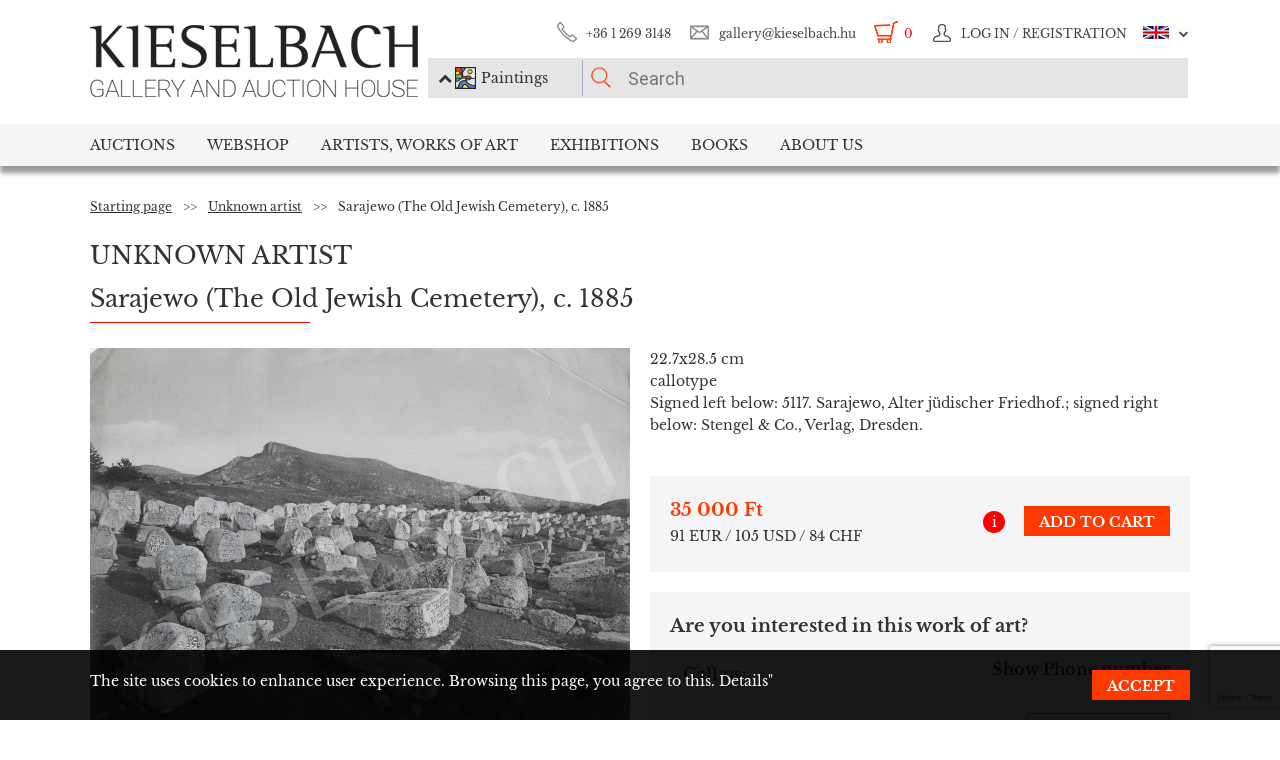

--- FILE ---
content_type: text/html; charset=UTF-8
request_url: https://www.kieselbach.hu/photo/sarajewo-the-old-jewish-cemetery-c-1885
body_size: 18477
content:
<!DOCTYPE html>
<html xmlns:fb="http://ogp.me/ns/fb#">
    <head>
        <title>For sale Unknown artist - Sarajewo (The Old Jewish Cemetery), c. 1885 's painting</title>
        <base href="https://www.kieselbach.hu/">

                    <meta http-equiv="content-type" content='text/html; charset=utf-8'>
                    <meta http-equiv="content-language" content='hu'>
                    <meta name="author" content='webformance'>
                    <meta name="rating" content='general'>
                    <meta name="language" content='en'>
                    <meta name="robots" content='index, follow'>
                    <meta name="google-site-verification" content='XS9b2mwha09BBuZTbAEbhmN4jCuryEtuRpPLffCzkp0'>
                    <meta name="viewport" content='width=device-width, initial-scale=1, maximum-scale=1, user-scalable=no'>
                    <meta property="og:site_name" content='kieselbach'>
                    <meta property="og:type" content='website'>
                    <meta property="og:image" content='https://www.kieselbach.hu/media/upload/thumbs/creation/39478/origin_5b8d2b9dd68b3.jpg'>
                    <meta name="facebook-domain-verification" content='l9aw354hq62zeplh5ndrkn2cr2uqhz'>
                    <meta name="description" content='35 000Ft | 22.7x28.5cm |  | Unknown artist  paintings in the Kieselbach Gallery. Purchase paintings with certificate of origin!'>
                    <meta name="keywords" content=''>
                    <meta property="og:title" content='For sale Unknown artist - Sarajewo (The Old Jewish Cemetery), c. 1885 's painting'>
                    <meta property="og:description" content='35 000Ft | 22.7x28.5cm |  | Unknown artist  paintings in the Kieselbach Gallery. Purchase paintings with certificate of origin!'>
        
                    <meta name="google-site-verification" content="XS9b2mwha09BBuZTbAEbhmN4jCuryEtuRpPLffCzkp0" />
        
                    <link rel="alternate" href="https://www.kieselbach.hu/alkotas/szarajevo-a-regi-zsido-temeto-1885-korul" hreflang="hu" />
        		
				<link rel="shortcut icon" href="favicon.ico" type="image/x-icon">
		<link rel="icon" href="favicon.ico" type="image/x-icon">
		
        <link rel="canonical" href="https://www.kieselbach.hu/photo/sarajewo-the-old-jewish-cemetery-c-1885">

                <link href="https://www.kieselbach.hu/plugins/bootstrap/dist/css/bootstrap.min.css" rel="stylesheet">
        <link rel="stylesheet" href="https://www.kieselbach.hu/components/kieselbach/front/assets/css/plugins.css" type="text/css">
                                                <link rel="stylesheet" href="https://www.kieselbach.hu/plugins/elusive/css/elusive-icons.css" type="text/css">
        <link rel="stylesheet" href="https://www.kieselbach.hu/plugins/lightbox2/dist/css/lightbox.css"  type="text/css" >
                <link rel="stylesheet" href="https://www.kieselbach.hu/plugins/fancybox/jquery.fancybox.css"  type="text/css" >
        <link rel="stylesheet" href="https://www.kieselbach.hu/plugins/font-awesome/css/font-awesome.min.css?_=d81771"  type="text/css" >
        <link rel="stylesheet" href="https://www.kieselbach.hu/plugins/sidr/stylesheets/jquery.sidr.light.css?_=d81771"  type="text/css" >
        <link href="https://www.kieselbach.hu/plugins/fuelux/dist/css/fuelux.min.css" rel="stylesheet">

        
                                                                            <link href="https://www.kieselbach.hu/plugins/jquery-mb-zoomify/css/mb.zoomify-custom.css?_=d81771" rel="stylesheet" type="text/css" >
                                                                                                            <link href="https://www.kieselbach.hu/plugins/tooltipster/css/tooltipster.css?_=d81771" rel="stylesheet" type="text/css" >
                    
                            
                    <link href="https://www.kieselbach.hu/components/kieselbach/front/assets/css/latvanytervezo.css?_=d81771" rel="stylesheet" type="text/css" >
                    <link href="https://www.kieselbach.hu/components/kieselbach/front/assets/css/print.css?_=d81771" rel="stylesheet" type="text/css" >
                    <link href="https://www.kieselbach.hu/components/kieselbach/front/assets/css/default.css?_=d81771" rel="stylesheet" type="text/css" >
                    <link href="https://www.kieselbach.hu/components/kieselbach/front/assets/css/cookie_law.css?_=d81771" rel="stylesheet" type="text/css" >
        
        <!-- JQuery -->
        <script src="https://www.kieselbach.hu/plugins/jquery/dist/jquery.min.js"></script>
        <!-- JQuery UI -->
        <script src="https://www.kieselbach.hu/plugins/jquery-ui/jquery-ui.min.js"></script>

        <script src="https://www.kieselbach.hu/plugins/bootstrap-select/dist/js/bootstrap-select.min.js"></script>
        <script src="https://www.kieselbach.hu/plugins/selectize/dist/js/standalone/selectize.min.js"></script>
        		
		
		<script src="https://www.kieselbach.hu/plugins/sidr/jquery.sidr.min.js"></script>

        <script src="https://www.kieselbach.hu/plugins/fancybox/jquery.fancybox.pack.js"></script>

        
        <script src="https://www.kieselbach.hu/plugins/bootstrap/dist/js/bootstrap.min.js"></script> <!-- Fuel UX -->
        <script src="https://www.kieselbach.hu/plugins/fuelux/dist/js/fuelux.min.js"></script> <!-- Fuel UX -->

				
        
                                    <script type="text/javascript" src="https://www.kieselbach.hu/plugins/bootbox/bootbox.min.js?_=d98711"></script>
                                                <script type="text/javascript" src="https://www.kieselbach.hu/plugins/jquery-mb-zoomify/mb.zoomify.js?_=d98711"></script>
                            <script type="text/javascript" src="https://www.kieselbach.hu/plugins/jquery-mb-zoomify/spin.js?_=d98711"></script>
                                                                    <script type="text/javascript" src="https://www.kieselbach.hu/plugins/js-cookie/js.cookie.min.js?_=d98711"></script>
                                                <script type="text/javascript" src="https://www.kieselbach.hu/plugins/wnumb-1.0.2/wNumb.js?_=d98711"></script>
                                                <script type="text/javascript" src="https://www.kieselbach.hu/plugins/jquery.countdown-2.1.0/jquery.countdown.min.js?_=d98711"></script>
                                                <script type="text/javascript" src="https://www.kieselbach.hu/plugins/tooltipster/js/jquery.tooltipster.min.js?_=d98711"></script>
                    
                                    <script type="text/javascript" src="https://www.kieselbach.hu/components/webshop/assets/cart.js?_=d98711"></script>
                    
                    <script type="text/javascript" src="https://www.kieselbach.hu/components/kieselbach/front/assets/js/latvanytervezo.js?_=d98711"></script>
                    <script type="text/javascript" src="https://www.kieselbach.hu/components/kieselbach/front/assets/js/core.js?_=d98711"></script>
                    <script type="text/javascript" src="https://www.kieselbach.hu/components/kieselbach/front/assets/js/cookie_law.js?_=d98711"></script>
                    <script type="text/javascript" src="https://www.kieselbach.hu/components/kieselbach/front/assets/js/consent_mode.js?_=d98711"></script>
                    <script type="text/javascript" src="https://www.kieselbach.hu/components/kieselbach/front/assets/js/product.js?_=d98711"></script>
                    <script type="text/javascript" src="https://www.kieselbach.hu/components/kieselbach/front/assets/js/creation_contact.js?_=d98711"></script>
        



        <script>
            var userID = '0';
            var userName = '';
        </script>



        <!--[if lt IE 9]>
        <script src="http://html5shim.googlecode.com/svn/trunk/html5.js"></script>
        <![endif]-->

    </head><body class="fuelux">
<script src="https://www.kieselbach.hu/plugins/eventEmitter/EventEmitter.min.js"></script>
<script src="https://www.kieselbach.hu/plugins/imagesloaded/imagesloaded.js"></script>
<script src="https://www.kieselbach.hu/plugins/imagesloaded/imagesloaded.pkgd.min.js"></script>
<script src="https://www.kieselbach.hu/plugins/wookmark/wookmark.min.js"></script>

<script src="https://www.kieselbach.hu/plugins/lightbox2/dist/js/lightbox.min.js"></script>


<!-- Google Tag Manager -->

<script>
    window.consentMode = window.consentMode || new ConsentMode();
    consentMode.init();
</script>

<!-- Google Tag Manager -->
<script>(function(w,d,s,l,i){w[l]=w[l]||[];w[l].push({'gtm.start':
    new Date().getTime(),event:'gtm.js'});var f=d.getElementsByTagName(s)[0],
            j=d.createElement(s),dl=l!='dataLayer'?'&l='+l:'';j.async=true;j.src=
            'https://www.googletagmanager.com/gtm.js?id='+i+dl;f.parentNode.insertBefore(j,f);
            })(window,document,'script','dataLayer','GTM-54JKGK');</script>
<!-- End Google Tag Manager -->

<!-- Create one update function for each consent parameter -->
<script>
    </script>

<div id="fb-root" class=""></div>
<div id="scrolldown-header-padding"><!-- Scroll downhoz magasság, hogy ne ugráljon a tartalom a kifixelt menü hiánya miatt -->
    <header>
        <!--<div class="fixedScroll">-->
        <div class="head page-width">
            <div class="logo ib">
                <a id="search-open"></a>
                <a id="mobile-menu-open" href="#header-nav-menu" class="mobile-menu main-menu">&#xf19b;</a>
                <div class="mobilewrapper">
                    <!--<div class="mobile-menu main-menu">&#xf19b;</div>-->
                    <a href="https://www.kieselbach.hu/">
                        <img src="https://www.kieselbach.hu/components/kieselbach/front/assets/images/logo_en.png" alt="logo" title="" />
                    </a>
                                    </div>
            </div><div class="uppernav ib">
                <ul class="mainul smb">
                    <li class="ico phone first">
                        <a href="" title="">+36&nbsp;1&nbsp;269&nbsp;3148</a>
                    </li><li class="ico email">
                        <a href="" title="">gallery@kieselbach.hu</a>
                    </li><li class="ico cart active" onclick="location.href='https://www.kieselbach.hu/cart'">
                        <a href="https://www.kieselbach.hu/cart" title="" id="cartItemNum">0</a>
                    </li><li class="ico reg">
                        <a class="upper" href="https://www.kieselbach.hu/login" title="Log in ">
                            <img class="scrollimg" src="https://www.kieselbach.hu/components/kieselbach/front/assets/images/login.png" alt="" title="" />
                            <span class="text">Log in / Registration</span>
                        </a>
                    </li><li class="ico lang dropdown last en">
                                                    <img class="scrollimg" src="https://www.kieselbach.hu/components/kieselbach/front/assets/images/flag_eng.png" alt="" title="" />
                                                <span class="upper elc esmall el-chevron-down-after text">
                                                                                                                                                                    </span>
                        <div class="langselect">
                            <p>Official translations</p>
                            <ul class="flaglist mmb">
                                <li class="hu"><a href="https://www.kieselbach.hu/alkotas/szarajevo-a-regi-zsido-temeto-1885-korul" title="" id="url_hu">Hungarian</a></li>
                                <li class="eng"><a href="https://www.kieselbach.hu/photo/sarajewo-the-old-jewish-cemetery-c-1885" title="" id="url_en">English</a></li>
                            </ul>
                            <p>Google translate</p>
                            <div id="google_translate_element"></div>
                            <script type="text/javascript">
                                function googleTranslateElementInit() {
                                    new google.translate.TranslateElement({pageLanguage: 'hu', layout: google.translate.TranslateElement.InlineLayout.SIMPLE, autoDisplay: false}, 'google_translate_element');
                                }
                            </script><script type="text/javascript" src="//translate.google.com/translate_a/element.js?cb=googleTranslateElementInit"></script>
                            
                                                                                                                                        </div>
                    </li>
                </ul><form class="searchform" id="header-searchform" name="header-searchform" action="/search">
                    <input type="submit" value=""><input class="page-search" type="text" value="" name="keyword" id="searchField" data-placeholder="Search" data-placeholder-short="Search" placeholder="Search" />
                    <input type="hidden" name="type" value="0" id="autocomplete_type_input">
                    <div class="dropdown_btn">
                        <i class="fa fa-chevron-up"></i><img src="https://www.kieselbach.hu/components/kieselbach/front/assets/images/dropdown_creation_img.png" id="dorpdown_img"><span id="dropdown_text">Paintings</span>
                    </div>
                </form>

                <div id="autocomplete_type">
                    <div class="clr ui-widget-content ui-menu-divider"></div>
                    <div class="head">
                        <p class="title">Please choose!</p>
                    </div>
                    <div class="item">
                        <a href="javascript:void(0)" class="active" data-type="0" data-img="https://www.kieselbach.hu/components/kieselbach/front/assets/images/dropdown_creation_img.png" data-text="Paintings" data-url="/search">&nbsp;</a>
                        <img src="https://www.kieselbach.hu/components/kieselbach/front/assets/images/dropdown_creation_img.png"><p>Paintings</p>
                    </div>
                    <div class="item">
                        <a href="javascript:void(0)" data-type="1" data-img="https://www.kieselbach.hu/components/kieselbach/front/assets/images/dropdown_photo_img.png" data-text="Photography" data-url="/search-photo">&nbsp;</a>
                        <img src="https://www.kieselbach.hu/components/kieselbach/front/assets/images/dropdown_photo_img.png"><p>Photography</p>
                    </div>
                </div>
            </div>
        </div>

        <nav id="header-nav" class="header-nav" role="navigation">
    <div id="header-nav-menu">
    <ul class="main-menu page-width">
        <li class="mobile-show"><a href="https://www.kieselbach.hu/login">Log in / Registration</a></li><li class="groupheader mobile-show"><a class="headerbutton">Select language </a><ul><li><a href="https://www.kieselbach.hu/alkotas/szarajevo-a-regi-zsido-temeto-1885-korul">Hungarian</a></li><li><a href="https://www.kieselbach.hu/photo/sarajewo-the-old-jewish-cemetery-c-1885">English</a></li></ul></li><li id="aukcio" class="first"><a href="/auctions">Auctions</a></li><li id="ws"><a href="/search?tabid=creation&category=is_webshop">Webshop</a></li><li id="artists"><a href="/search">Artists, Works of Art</a></li><li id="kiallitasok"><a href="/exhibitions">Exhibitions</a></li><li id="books"><a href="/books">Books</a></li><li id="rolunk" class="last"><a href="/about">About us</a></li>    </ul>
    </div>
        <div class="dropdown webshop ws">
    <div class="page-width">
        <div class="images">
            <ul>
                <li>
                    <a href="https://www.kieselbach.hu/search?tabid=artist&is_webshop_artist=1&category=is_webshop" title="">
                        <div class="img">
                            <img src="https://www.kieselbach.hu/components/kieselbach/front/assets/images/menu_dropdown_webshop/muvesz.jpg" alt="" />
                                                    </div>
                        <p>Sort by artist</p>
                    </a>
                </li><li>
                    <a href="https://www.kieselbach.hu/styles/webshop" title="">
                        <div class="img">
                            <img src="https://www.kieselbach.hu/components/kieselbach/front/assets/images/menu_dropdown_webshop/stilus.jpg" alt="" />
                                                    </div>
                        <p>Sort by style</p>
                    </a>
                </li><li>
                    <a href="https://www.kieselbach.hu/themes/webshop" title="">
                        <div class="img">
                            <img src="https://www.kieselbach.hu/components/kieselbach/front/assets/images/menu_dropdown_webshop/tema.jpg" alt="" />
                                                    </div>
                        <p>Sort by subject</p>
                    </a>
                </li><li>
                    <div class="more more2">
                        <a href="https://www.kieselbach.hu/search?tabid=creation&category=is_webshop" class="abs-link">
                            <p class="upper">All pictures</p>
                            <div>
                                <div class="el el-chevron-right el-2x"></div>
                            </div>
                        </a>
                    </div>
                </li>
            </ul>
        </div>
    </div>
</div>        <div class="dropdown artists">
    <div class="page-width">
        <div class="menu ib">
            <ul>
                <li><a href="https://www.kieselbach.hu/artists" title="" class="dpnLink" data-rel="dpn-artists"><strong>Artists ABC</strong></a></li>
                <li><a href="https://www.kieselbach.hu/styles" title="" class="dpnLink" data-rel="dpn-styles">Styles</a></li>
                <li><a href="https://www.kieselbach.hu/themes" title="" class="dpnLink" data-rel="dpn-themes">Subjects</a></li>
                <hr class="red">
                <li><a href="https://www.kieselbach.hu/collectors" title="" class="dpnLink" data-rel="dpn-collector">Art Collectors</a></li>
                <li><a href="https://www.kieselbach.hu/wanted-konkret-kepet-keresunk" title=""  class="dpnLink">WANTED!</a></li>
            </ul>
        </div><div class="dropDownMenuContainer">
            <div class="dpnCont hidden" id="dpn-themes">
                <div class="images ib">
                    <ul class="ibul">
                                                    <li>
                            <a href="https://www.kieselbach.hu/search/theme/interior?tabid=creation" title="">
                                <img src="https://www.kieselbach.hu/media/upload/thumbs/themes/menu_57f7b15c88cd5.jpg" alt="" />
                                <p>Interior</p>
                            </a>
                            </li>                            <li>
                            <a href="https://www.kieselbach.hu/search/theme/colours-realism-surprises-private-sale-in-the-kieselbach-gallery?tabid=creation" title="">
                                <img src="https://www.kieselbach.hu/media/upload/thumbs/themes/menu_6079488e2968d.jpg" alt="" />
                                <p>Colours, realism,...</p>
                            </a>
                            </li>                            <li>
                            <a href="https://www.kieselbach.hu/search/theme/portrait?tabid=creation" title="">
                                <img src="https://www.kieselbach.hu/media/upload/thumbs/themes/menu_57f7afd90053a.jpg" alt="" />
                                <p>Portrait</p>
                            </a>
                            </li>                            <li>
                            <a href="https://www.kieselbach.hu/search/theme/artists-portraits?tabid=creation" title="">
                                <img src="https://www.kieselbach.hu/media/upload/thumbs/themes/menu_57f7af074e256.jpg" alt="" />
                                <p>Portrait</p>
                            </a>
                            </li>                            <li>
                            <a href="https://www.kieselbach.hu/search/theme/nude?tabid=creation" title="">
                                <img src="https://www.kieselbach.hu/media/upload/thumbs/themes/menu_571f66c74f658.png" alt="" />
                                <p>Nude</p>
                            </a>
                            </li>                            <li>
                            <a href="https://www.kieselbach.hu/search/theme/life?tabid=creation" title="">
                                <img src="https://www.kieselbach.hu/media/upload/thumbs/themes/menu_57f7b0a771541.jpg" alt="" />
                                <p>Life</p>
                            </a>
                            </li>                    </ul>
                </div><a href="https://www.kieselbach.hu/themes" title=""><div class="more ib">
                        <p>More subjects</p>
                        <div>
                            <div class="el el-chevron-right el-2x"></div>
                        </div>
                    </div>
                </a>
            </div>
            <div class="dpnCont hidden" id="dpn-styles">
                <div class="images ib">
                    <ul class="ibul">
                                                    <li>
                            <a href="https://www.kieselbach.hu/search/style/statue?tabid=creation" title="">
                                <img src="https://www.kieselbach.hu/media/upload/thumbs/style/menu_57f79dd4cb806.jpg" alt="" />
                                <p>Statue</p>
                            </a>
                            </li>                            <li>
                            <a href="https://www.kieselbach.hu/search/style/art-deco?tabid=creation" title="">
                                <img src="https://www.kieselbach.hu/media/upload/thumbs/style/menu_57f7a7fe23eec.jpg" alt="" />
                                <p>Art deco</p>
                            </a>
                            </li>                            <li>
                            <a href="https://www.kieselbach.hu/search/style/after-world-war-ii?tabid=creation" title="">
                                <img src="https://www.kieselbach.hu/media/upload/thumbs/style/menu_57f79fdac6857.jpg" alt="" />
                                <p>Post-War & Contem...</p>
                            </a>
                            </li>                            <li>
                            <a href="https://www.kieselbach.hu/search/style/surrealism?tabid=creation" title="">
                                <img src="https://www.kieselbach.hu/media/upload/thumbs/style/menu_57f7a04d3b075.jpg" alt="" />
                                <p>Surrealism</p>
                            </a>
                            </li>                            <li>
                            <a href="https://www.kieselbach.hu/search/style/abstraction?tabid=creation" title="">
                                <img src="https://www.kieselbach.hu/media/upload/thumbs/style/menu_57f7abee6503b.jpg" alt="" />
                                <p>Abstraction</p>
                            </a>
                            </li>                            <li>
                            <a href="https://www.kieselbach.hu/search/style/avant-garde?tabid=creation" title="">
                                <img src="https://www.kieselbach.hu/media/upload/thumbs/style/menu_57f7a728bf392.jpg" alt="" />
                                <p>Avant-Garde</p>
                            </a>
                            </li>                    </ul>
                </div><a href="https://www.kieselbach.hu/styles" title=""><div class="more ib">
                        <p>More styles</p>
                        <div>
                            <div class="el el-chevron-right el-2x"></div>
                        </div>
                    </div>
                </a>
            </div>
            <div class="dpnCont" id="dpn-artists">
                <div class="images ib">
                    <ul class="ibul">
                                                    <li>
                            <a href="https://www.kieselbach.hu/artist/szalmas_-bela_1040" title="">
                                                                    <img src="https://www.kieselbach.hu/components/kieselbach/front/assets/images/kieselbach_muvesz_fantom_1_125x152.jpg" alt="" />
                                                                <p>Szalmás, Béla</p>
                            </a>
                            </li>                            <li>
                            <a href="https://www.kieselbach.hu/artist/csabai-ekes_-lajos_1925" title="">
                                                                    <img src="https://www.kieselbach.hu/media/upload/thumbs/artist/1250/menu_5d5e60624e7ad.jpg" alt="" />
                                                                <p> Csabai-Ékes, Lajos</p>
                            </a>
                            </li>                            <li>
                            <a href="https://www.kieselbach.hu/artist/bruck_-lajos_356" title="">
                                                                    <img src="https://www.kieselbach.hu/media/upload/thumbs/artist/315/menu_170_28_bruck_lajos_fotoja__e.n.__szigetvari_zoltan.jpg" alt="" />
                                                                <p> Bruck, Lajos</p>
                            </a>
                            </li>                            <li>
                            <a href="https://www.kieselbach.hu/artist/bartoniek_-anna_294" title="">
                                                                    <img src="https://www.kieselbach.hu/media/upload/thumbs/artist/253/menu_476_454_1.jpg" alt="" />
                                                                <p> Bartoniek, Anna</p>
                            </a>
                            </li>                            <li>
                            <a href="https://www.kieselbach.hu/artist/kantor_-andor_636" title="">
                                                                    <img src="https://www.kieselbach.hu/components/kieselbach/front/assets/images/kieselbach_muvesz_fantom_1_125x152.jpg" alt="" />
                                                                <p>Kántor, Andor</p>
                            </a>
                            </li>                    </ul>
                </div><a href="https://www.kieselbach.hu/artists" title=""><div class="more ib">
                        <p>More artists </p>
                        <div>
                            <div class="el el-chevron-right el-2x"></div>
                        </div>
                    </div>
                </a>
                <a href="https://www.kieselbach.hu/photographers" title=""><div class="more ib">
                        <p>Other Photographers</p>
                        <div>
                            <div class="el el-chevron-right el-2x"></div>
                        </div>
                    </div>
                </a>
            </div>
            <div class="dpnCont hidden" id="dpn-collector">
                <div class="images ib">
                    <ul class="ibul">
                                                    <li>
                            <a href="https://www.kieselbach.hu/collector/mednyanszky-a-gota-baro-en-1273" title="">
                                                                    <img src="https://www.kieselbach.hu/components/kieselbach/front/assets/images/kieselbach_muvesz_fantom_1_125x152.jpg" alt="" />
                                                                <p>Mednyánszky Ágota...</p>
                            </a>
                            </li>                            <li>
                            <a href="https://www.kieselbach.hu/collector/schall-imre-en-1700" title="">
                                                                    <img src="https://www.kieselbach.hu/components/kieselbach/front/assets/images/kieselbach_muvesz_fantom_1_125x152.jpg" alt="" />
                                                                <p>Schall Imre</p>
                            </a>
                            </li>                            <li>
                            <a href="https://www.kieselbach.hu/collector/haas-janos-en-712" title="">
                                                                    <img src="https://www.kieselbach.hu/components/kieselbach/front/assets/images/kieselbach_muvesz_fantom_1_125x152.jpg" alt="" />
                                                                <p>Haas János</p>
                            </a>
                            </li>                            <li>
                            <a href="https://www.kieselbach.hu/collector/f-antal-elemer-en-44" title="">
                                                                    <img src="https://www.kieselbach.hu/components/kieselbach/front/assets/images/kieselbach_muvesz_fantom_1_125x152.jpg" alt="" />
                                                                <p>F. Antal Elemér</p>
                            </a>
                            </li>                            <li>
                            <a href="https://www.kieselbach.hu/collector/takacs-gyula-en-1948" title="">
                                                                    <img src="https://www.kieselbach.hu/components/kieselbach/front/assets/images/kieselbach_muvesz_fantom_1_125x152.jpg" alt="" />
                                                                <p>Takács Gyula</p>
                            </a>
                            </li>                            <li>
                            <a href="https://www.kieselbach.hu/collector/karacson-a-rpad-en-916" title="">
                                                                    <img src="https://www.kieselbach.hu/components/kieselbach/front/assets/images/kieselbach_muvesz_fantom_1_125x152.jpg" alt="" />
                                                                <p>Karácson Árpád</p>
                            </a>
                            </li>                    </ul>
                </div><a href="https://www.kieselbach.hu/collectors" title=""><div class="more ib">
                        <p>More collectors</p>
                        <div>
                            <div class="el el-chevron-right el-2x"></div>
                        </div>
                    </div>
                </a>
            </div>
        </div>
    </div>
</div>        <div class="dropdown books">
    <div class="page-width">
        <div class="menu ib">
            <ul>
                <li><a href="https://www.kieselbach.hu/books" title="" class="sh-trigger " data-show="#book_menu">Books</a></li>
                                <li><a href="https://www.kieselbach.hu/books?&tabid=purchasable" title="" class="sh-trigger active" data-show="#purch">For sale</a></li>            </ul>
        </div><div class="sh-element ib" id="purch">
                <div class="images ib">
            <ul class="ibul">
                <li><a href="https://www.kieselbach.hu/book/fortepan-abc-en-38" title="Fortepan ABC"><img src="https://www.kieselbach.hu/media/upload/thumbs/book/38/menu_68a74675e8a8d.png" alt="" /><p>Fortepan ABC</p></a></li><li><a href="https://www.kieselbach.hu/book/youhu-en-34" title="Youhu"><img src="https://www.kieselbach.hu/media/upload/thumbs/book/34/menu_6384bf8cacd30.jpg" alt="" /><p>Youhu</p></a></li><li><a href="https://www.kieselbach.hu/book/the-lover-of-reality" title="The Lover of Reality - Paintings by Béla Czene"><img src="https://www.kieselbach.hu/media/upload/thumbs/book/33/menu_629a1546e9391.jpg" alt="" /><p>The Lover of Reality -...</p></a></li><li><a href="https://www.kieselbach.hu/book/-en-16" title="SCHEIBER"><img src="https://www.kieselbach.hu/media/upload/thumbs/book/16/menu_583ecfc8472f5.jpg" alt="" /><p>SCHEIBER</p></a></li><li><a href="https://www.kieselbach.hu/book/idorol-idore-1985-en-15" title="IDŐRŐL IDŐRE 1985"><img src="https://www.kieselbach.hu/media/upload/thumbs/book/15/menu_583ec786b0e6f.jpg" alt="" /><p>IDŐRŐL IDŐRE 1985</p></a></li><li><a href="https://www.kieselbach.hu/book/a-magyar-forradalom-1956-naplo-en-14" title="A MAGYAR FORRADALOM 1956 NAPLÓ"><img src="https://www.kieselbach.hu/media/upload/thumbs/book/14/menu_583ec6c6de66e.jpg" alt="" /><p>A MAGYAR FORRADALOM 1956 NAPLÓ</p></a></li>            </ul>
        </div><a href="https://www.kieselbach.hu/books?&tabid=purchasable" title=""><div class="more ib">
                <p>All books for sale</p>
            </div></a>
    </div><div class="sh-element ib hidden" id="book_menu">
            <div class="images ib">
                <ul class="ibul">
                    <li><a href="https://www.kieselbach.hu/book/fortepan-abc-en-38" title="Fortepan ABC"><img src="https://www.kieselbach.hu/media/upload/thumbs/book/38/menu_68a74675e8a8d.png" alt="" /><p>Fortepan ABC</p></a></li><li><a href="https://www.kieselbach.hu/book/founded-paintings" title="Founded Paintings"><img src="https://www.kieselbach.hu/media/upload/thumbs/book/36/menu_675c589e05835.jpg" alt="" /><p>Founded Paintings</p></a></li><li><a href="https://www.kieselbach.hu/book/istvan-szonyi" title="István Szőnyi"><img src="https://www.kieselbach.hu/media/upload/thumbs/book/35/menu_6539423f4675a.jpg" alt="" /><p>István Szőnyi</p></a></li><li><a href="https://www.kieselbach.hu/book/youhu-en-34" title="Youhu"><img src="https://www.kieselbach.hu/media/upload/thumbs/book/34/menu_6384bf8cacd30.jpg" alt="" /><p>Youhu</p></a></li><li><a href="https://www.kieselbach.hu/book/the-lover-of-reality" title="The Lover of Reality - Paintings by Béla Czene"><img src="https://www.kieselbach.hu/media/upload/thumbs/book/33/menu_629a1546e9391.jpg" alt="" /><p>The Lover of Reality -...</p></a></li><li><a href="https://www.kieselbach.hu/book/a-titkos-gyujtemeny-en-23" title="A TITKOS GYŰJTEMÉNY"><img src="https://www.kieselbach.hu/media/upload/thumbs/book/23/menu_5849454ca1f24.jpg" alt="" /><p>A TITKOS GYŰJTEMÉNY</p></a></li>                </ul>
            </div><a href="https://www.kieselbach.hu/books" title=""><div class="more ib">
                    <p>*all_book*</p>
                </div></a>
        </div>

</div>
    </div>
            <div class="dropdown aukcio oneart">
    <div class="page-width">
        <ul class="menu ib">
                                    <li><a href="https://www.kieselbach.hu/categories/aukciora-keresunk-en-3" class="sh-trigger" data-show="#mutargy-beadasa">Consign to a sale</a></li>
            <li><a href="https://www.kieselbach.hu/auctions" class="sh-trigger active" data-show="#korabbi_aukciok">Past auctions</a></li>
            <hr class="red">
            <li class="noneupper"><a href="https://www.kieselbach.hu/article/hogyan-vasarolhat-nalunk--en-105">How can you purchase artworks at our gallery?</a></li>
                    </ul><div class="sh-element ib hidden" id="mutargy-beadasa"><div class="oneimage ib image-frame" style="background-image: url('https://www.kieselbach.hu/components/kieselbach/front/assets/images/festmenyertekbecsles.jpg')"></div><div class="texts ib"><h3>We are looking for pictures to our auction</h3><p>
</p></div><div class="more more2 ib"><a href="https://www.kieselbach.hu/categories/aukciora-keresunk-en-3" class="abs-link"><p class="upper">Consign to a sale</p><div><div class="el el-chevron-right el-2x"></div></div></a></div></div><div class="sh-element ib " id="korabbi_aukciok"><div class="images ib"><ul class="ibul"><li><img class="img" src="https://www.kieselbach.hu/media/upload/thumbs/auction/153/list_69259edf28b38.png" alt="" /><p>79th Winter Auction</p><a href="https://www.kieselbach.hu/auction/79th-winter-auction" title="" class="abs-link">&nbsp;</a></li><li><img class="img" src="https://www.kieselbach.hu/media/upload/thumbs/auction/152/list_68a9b43ff0baa.png" alt="" /><p>78. autumn auction</p><a href="https://www.kieselbach.hu/auction/78-autumn-auction" title="" class="abs-link">&nbsp;</a></li><li><img class="img" src="https://www.kieselbach.hu/media/upload/thumbs/auction/151/list_680f51f9d73fe.png" alt="" /><p>77th Spring Auction</p><a href="https://www.kieselbach.hu/auction/77-tavaszi-aukcio-en-151" title="" class="abs-link">&nbsp;</a></li><li><img class="img" src="https://www.kieselbach.hu/media/upload/thumbs/auction/150/list_673f1c025ec00.png" alt="" /><p>76th auction</p><a href="https://www.kieselbach.hu/auction/76th-auction" title="" class="abs-link">&nbsp;</a></li><li><div class="more more2 ib"><a href="https://www.kieselbach.hu/auction/" class="abs-link"><p class="upper">Auction <br/> details</p><div><div class="el el-chevron-right el-2x"></div></div></a></div></li></ul></div></div>
    </div>
</div>        <div class="dropdown kiallitasok oneart">
    <div class="page-width">
        <ul class="menu ib">
                        <li><a href="https://www.kieselbach.hu/exhibitions" class="sh-trigger active" data-show="#korabbi_kiallitasok">Past exhibitions</a></li>
        </ul><div class="sh-element ib " id="korabbi_kiallitasok">
            <div class="images ib">
                <ul class="ibul">
                                        <li>
                        <img class="img" src="https://www.kieselbach.hu/media/upload/thumbs/exhibition/128/list_6904d9de0a280.png" alt="" />
                        <p>Nádler-Nádas exhi...</p>
                        <a href="https://www.kieselbach.hu/exhibition/nadler-nadas-exhibtion" title="" class="abs-link">&nbsp;</a>
                    </li>
                                        <li>
                        <img class="img" src="https://www.kieselbach.hu/media/upload/thumbs/exhibition/127/list_68a46ada1f343.png" alt="" />
                        <p>Fortepan ABC + AI</p>
                        <a href="https://www.kieselbach.hu/exhibition/fortepan-abc-ai-en-127" title="" class="abs-link">&nbsp;</a>
                    </li>
                                        <li>
                        <img class="img" src="https://www.kieselbach.hu/media/upload/thumbs/exhibition/126/list_684043cb6ca5c.jpg" alt="" />
                        <p>Private Sale – Ex...</p>
                        <a href="https://www.kieselbach.hu/exhibition/private-sale-exhibition" title="" class="abs-link">&nbsp;</a>
                    </li>
                                        <li>
                        <img class="img" src="https://www.kieselbach.hu/media/upload/thumbs/exhibition/125/list_678e3a9a3deaa.jpg" alt="" />
                        <p>Founded Paintings...</p>
                        <a href="https://www.kieselbach.hu/exhibition/founded-paintings-discoveries-and-surprises-from-the-art-trade-of-the-last-20-years" title="" class="abs-link">&nbsp;</a>
                    </li>
                    <li>
                        <div class="more more2 ib">
                            <a href="https://www.kieselbach.hu/exhibitions" title="" class="abs-link">
                                <p class="upper">Past<br/>exhibitions</p>
                                <div>
                                    <div class="el el-chevron-right el-2x"></div>
                                </div>
                            </a>
                        </div>
                    </li>
                </ul>
            </div>
        </div>
    </div>
</div>        <div class="dropdown ertekbecsles">
    <div class="page-width">
        <div class="ib img" style="background-image: url('https://www.kieselbach.hu/components/kieselbach/front/assets/images/festmenyertekbecsles.jpg')">
            <a href="https://www.kieselbach.hu/paintingappraisal"></a>
        </div><div class="ib text">
            <h3><a href="https://www.kieselbach.hu/paintingappraisal">Painting valuation</a></h3>
            <p><a href="https://www.kieselbach.hu/paintingappraisal">You have the opportunity to receive a free valuation at our art gallery. Our gallery's experts will provide you with a complimentary valuation for all paintings,...</a></p>
        </div>
        <div class="ib img" style="background-image: url('https://www.kieselbach.hu/media/upload/thumbs/cms_categories/menu_kg 0042 2 (1).jpg')">
            <a href="https://www.kieselbach.hu/categories/megvetelre-keresunk-en-4"></a>
        </div><div class="ib text">
            <h3><a href="https://www.kieselbach.hu/categories/megvetelre-keresunk-en-4">We buy</a></h3>
            <p><a href="https://www.kieselbach.hu/categories/megvetelre-keresunk-en-4"> Our gallery is looking for high quality works of the selected artists for immediate purchase.  </a></p>
        </div>
        </div>
    </div>        <div class="dropdown hirek">
    <div class="page-width">
        <div class="images ib">
            <ul class="ibul">
                                <li>
                    <img class="img newsCategoryImage" src="https://www.kieselbach.hu/media/upload/thumbs/news_categories/menu_abanewyork01.jpg" alt="" />
                    <p>Travel</p>
                    <a href="https://www.kieselbach.hu/news/travel" title="" class="abs-link">&nbsp;</a>
                </li>
                                <li>
                    <img class="img newsCategoryImage" src="https://www.kieselbach.hu/media/upload/thumbs/news_categories/menu_big_5720aabe826df.png" alt="" />
                    <p>Science</p>
                    <a href="https://www.kieselbach.hu/news/science" title="" class="abs-link">&nbsp;</a>
                </li>
                                <li>
                    <img class="img newsCategoryImage" src="https://www.kieselbach.hu/media/upload/thumbs/news_categories/menu_lazar 01.jpg" alt="" />
                    <p>History-Picture</p>
                    <a href="https://www.kieselbach.hu/news/history-picture" title="" class="abs-link">&nbsp;</a>
                </li>
                                <li>
                    <img class="img" src="https://www.kieselbach.hu/components/kieselbach/front/assets/images/hirek_lista/news_category_4.jpg" alt="" />
                    <p>Facebook Page</p>
                    <a target="_blank" href="https://www.facebook.com/kieselbach" title="" class="abs-link">&nbsp;</a>
                </li>
            </ul>
        </div>
    </div>
</div>        <div class="dropdown rolunk">
    <div class="page-width">
        <div class="images">
            <ul>
                <li>
                    <a href="https://www.kieselbach.hu/about#contact" title="">
                        <div class="img">
                            <img src="https://www.kieselbach.hu/components/kieselbach/front/assets/images/menu_dropdown_rolunk/kapcsolat.jpg" alt="" />
                        </div>
                        <p>Contact</p>
                    </a>
                </li><li>
                    <a href="https://www.kieselbach.hu/press" title="">
                        <div class="img">
                            <img src="https://www.kieselbach.hu/components/kieselbach/front/assets/images/menu_dropdown_rolunk/sajto.jpg" alt="" />
                        </div>
                        <p>Press</p>
                    </a>
                </li><li>
                    <a href="https://www.kieselbach.hu/categories/munkatarsaink-en-2" title="">
                        <div class="img">
                            <img src="https://www.kieselbach.hu/components/kieselbach/front/assets/images/menu_dropdown_rolunk/szakertoink.jpg" alt="" />
                        </div>
                        <p>Our experts</p>
                    </a>
                </li><li>
                    <a href="https://www.kieselbach.hu/article/article-en4" title="">
                        <div class="img">
                            <img src="https://www.kieselbach.hu/components/kieselbach/front/assets/images/menu_dropdown_rolunk/celunk.jpg" alt="" />
                        </div>
                        <p>Our goal</p>
                    </a>
                </li><li>
                    <a href="https://www.kieselbach.hu/article/article-en8" title="">
                        <div class="img">
                            <img src="https://www.kieselbach.hu/components/kieselbach/front/assets/images/menu_dropdown_rolunk/szerepvallalas.jpg" alt="" />
                        </div>
                        <p>Social engagement</p>
                    </a>
                </li>
            </ul>
        </div>
    </div>
</div></nav>
    </header>
</div>

<div class="main page-width">

	<ul id="breadcrumbs" class="page-structure">
	                    <li><a href="https://www.kieselbach.hu/">Starting page</a></li>
            <li>&gt;&gt;</li>
        	                    <li><a href="https://www.kieselbach.hu/photographer/unknown-artist_2508">Unknown artist</a></li>
            <li>&gt;&gt;</li>
        	        <li>Sarajewo (The Old Jewish Cemetery), c. 1885</li>
        	</ul>
	<article class="posts mb print">
		<section class="head">
			<h2><a href="https://www.kieselbach.hu/photographer/unknown-artist_2508">
					<span class="edit-tooltip" >Unknown artist</span>
				</a>   			</h2>
			<h1 class="titleline normal edit-tooltip"
				>Sarajewo (The Old Jewish Cemetery), c. 1885</h1>
		</section>
		<section class="body">
			<div class="divided half first">
				<div class="displayer mmb">
					<figure>
                        													<a href="https://www.kieselbach.hu/media/upload/thumbs/creation/39478/origin_5b8d2b9dd68b3.jpg" title="" class="edit-tooltip zoomFancy"
							   >
								<img class="winscale" src="https://www.kieselbach.hu/media/upload/thumbs/creation/39478/big_5b8d2b9dd68b3.jpg" data-highres="https://www.kieselbach.hu/media/upload/thumbs/creation/39478/origin_5b8d2b9dd68b3.jpg" alt="For sale Unknown artist - Sarajewo (The Old Jewish Cemetery), c. 1885 's painting" title="" data-id="0"/>
							</a>
                            											</figure>
					<ul class="equaldivide fifth">
																	</ul>
				</div>
                                    <div class="no-print">
                                        </div>
                				<div class="no-print">
					<ul class="socials sect ibul desktop">
						<li class="facebook-social">
							                            <a href="http://www.facebook.com/sharer/sharer.php?u=https://www.kieselbach.hu/artwork/sarajewo-the-old-jewish-cemetery-c-1885" target="_blank">
                                <img src="https://www.kieselbach.hu/components/kieselbach/front/assets/images/fb_share.png">
                            </a>
						</li><li>
							<a data-pin-do="buttonBookmark" null href="//www.pinterest.com/pin/create/button/">
								<img src="//assets.pinterest.com/images/pidgets/pinit_fg_en_rect_gray_20.png" />
							</a>
							<script async defer src="//assets.pinterest.com/js/pinit.js"></script>
						</li><li>
							<script src="https://apis.google.com/js/platform.js" async defer></script>
							<div class="g-plus" data-action="share" data-annotation="none"></div>
						</li>
					</ul>
				</div>
                <div class="stampbox mmt mmb no-print">
                    <figure>
                        <img src="https://www.kieselbach.hu/components/kieselbach/front/assets/images/eredetiseg_igazolas.png" alt="" title="" />
                    </figure>
                    <p>For this work of art, we provide certificate of origin!</p>
                </div>
                <div class="graybox no-print">
                    <div class="texts">
                        <p class="upper"><strong>Do you have a Unknown artist painting?</strong></p>
                        <p>Please request free evaluation, even for a complete heritage. We would be happy to purchase your artwork similar to this, or sell it at an auction or provide it for sale at our web gallery.</p>
                    </div>
                    <div class="right smt">
                        <a href="https://www.kieselbach.hu/paintingappraisal" title=""><span class="textbutton">Ask for free valuation</span></a>
                    </div>
                </div>
                <div class="graybox mmt no-print">
                    <div class="leftbox">
                        <p>How does the webshop operate?</p>
                    </div>
                    <div class="rightbox right">
                        <a href="https://www.kieselbach.hu/" title=""><span class="textbutton">Details</span></a>
                    </div>
                    <div class="clear"></div>
                </div>
									                                                																																																																</div><div class="divided half last">
				<div class="content">
                    <p class="mmb">
                                                    <span class="edit-tooltip"
                                  >22.7x28.5 cm</span><br/>
                        
                                                    callotype<br>
                                                Signed left below: 5117. Sarajewo, Alter jüdischer Friedhof.; signed right below: Stengel & Co., Verlag, Dresden.
                    </p>

					
					<div class="graybox mmb">
                        						<p class="float left nospace">
							<strong class="edit-tooltip" >
															<span class="px18 red">35 000 Ft</span></strong>&nbsp;&nbsp;
														<br>
							91 EUR / 105 USD / 84 CHF
						</p>
						<div class="float right smt no-print">
                            <span class="icon tooltipster currency_inform" data-text="<strong>Attention!</strong> The values indicated in other currencies than HUF are for infomational purposes only.
The basis of the exchange rate is always the one valid on the date of payment. 
<br><br>Please contact our gallery regarding scheduling the time and dated of the handover of the painting either by phone or in person.  ">i</span>
							<a class="addToCart"
							   	data-pid="25126"
							   	data-itemtype="1"
							   	data-okmsg="Added in cart"
								data-stokckoutmsg="*termek_nincs_keszleten*"><span class="button">Add to cart</span></a>

						</div>
												                            <div class="clear"></div>
                        					</div>
                    <div class="graybox mmb no-print">
                        <div id="creation_contact_open">
                            <p class="px18"><span class="titleline"></span><strong>Are you interested in this work of art?</strong></p>
                            <div class="leftbox"><p class="px17">- Call us:</p></div>
                            <div class="rightbox right">
                                <div class="hidden-toggle">
                                    <span>
                                        <div class="visible-info block">
                                            <strong>Show Phone number</strong>
                                        </div>
                                        <div class="hidden-info hidden">
                                            <strong>+36 30 186 6362</strong>
                                        </div>
                                    </span>
                                </div>
                            </div>
                            <div class="clear"></div>
                            <div class="leftbox"><span class="red">- or:</span></div>
                            <div class="rightbox right">
                                <span class="textbutton creation_contact_open_button">Write to us</span>
                            </div>
                            <div class="clear"></div>
                        </div>
                        <div id="creation_contact">
                            <form class="cleanform creationContact" action="ajaxRequest/contact/request">
                                <label for="name">Name *:</label>
                                <input type="text" value="" placeholder="" name="name" id="name" required="required"/>
                                <label for="email">Email address *:</label>
                                <input type="text" value="" placeholder="" name="email" id="email" required="required"/>
                                <label for="tel">Phone number *:</label>
                                <input type="text" value="" placeholder="" name="phone" id="tel" required="required" />
                                <label for="longtext">Message *:</label>
                                <textarea placeholder="" name="text" id="longtext" required="required"></textarea>
                                    <p>Fields marked with *  are required</p>
                                <div class="right">
                                    <a href="javascript:void(0)" id="cancel" class="red upper smr">Cancel</a>
                                    <button type="submit" class="button" value="Send" data-id="25126" data-type="ws">Send</button>
                                </div>
                            </form>
                        </div>
                    </div>


				</div>
				<div class="content">
                                                                                											<p> Provenance: heritage of Family Edelsheim-Gyulai </p>
																									
                                                                    <p>1875- c.1918 Photography becomes massive (industrial instead of handmade)</p>
                            <p>For artistic purposes (can be appear at exhibitions, in art trade, in photo museums, in albums, in publications)</p>
                                                                                    <p>Copy</p>
                                                                        				</div>

																													


			</div>

            <div class="bottomredline on-mobile-show no-print">
                <ul class="assets">
                    <li class="mus">
                        <p><strong>Biggest Hungarian painting collection</strong><br/>More than 100.000 Hungarian works of art </p>
                    </li><li class="rib">
                        <p><strong>We provide certificate work of origin for every purchased work of art</strong><br/>We provide certificate work of origin for every purchased work of art</p>
                    </li><li class="sta">
                        <p><strong>Personal viewing in the gallery</strong><br/>After making an appointment in the Kieselbach Gallery in Budapest</p>
                    </li><li class="mag">
                        <p><strong>Free painting valuation</strong><br/>Free painting valuation</p>
                    </li>
                </ul>
            </div>
		</section>
	</article>
		<!-- Tabs -->
    
	
			<script>
    
    $(document).ready(function () {
        $(document).imagesLoaded().always(function () {
            /* Wookmark plugin init */
            (function ($) {
                var wookmark = $('.tiles-wrap').wookmark({
                    // Prepare layout options.
                    autoResize: true, // This will auto-update the layout when the browser window is resized.
                    offset: 10, // Optional, the distance between grid items
                });
            })(jQuery);
        });
    });
    
</script>

<article class="mb">
    <div id="tabs">
        <div id="tabs-def">
            <div>
                                                    <h3 class="red">Similar works of art</h3>
                                                                    
                <div class="clr"></div>

                <div >
                                            <div class="clear no-print"></div>
<div class="asyncContent">
    <div class="wookwrapper" role="main">
        <ul class="image-box tiles-wrap animated" id="list_elem_container">
                                                                            
                <li class="item alkotas_item" data-url="sarajewo-panama-von-gorica-c-1885">
                    <figure>
                        <a href="https://www.kieselbach.hu/photo/sarajewo-panama-von-gorica-c-1885" title="Unknown artist - Sarajewo (Panama von Gorica), c. 1885 " class="edit-tooltip"
                                >

                            
                            
                            
                                                            <img src="https://www.kieselbach.hu/media/upload/thumbs/creation/39476/list_5b8d2b9c658b0.jpg" alt="Unknown artist - Sarajewo (Panama von Gorica), c. 1885 ">
                                                    </a>
                    </figure>
                                                            <div class="meta mini">

                        
                        
                        <a href="https://www.kieselbach.hu/photo/sarajewo-panama-von-gorica-c-1885" title="Unknown artist - Sarajewo (Panama von Gorica), c. 1885 " class="edit-tooltip"
                                                        >
                            <h4>Unknown artist</h4>
                            <p class="spacedown"></p>
                            <p class=""><strong>Sarajewo (Panama von Gorica), c. 1885
                                    </strong></p>
                                                        <br>
                            <p>
                                                                    <span class="no-wrap">
                                        <strong>
                                                                                            35 000 Ft
                                                                                    </strong>
                                        </span>
                                                            </p>
                        </a>
                        
                    </div>
                </li>
                                                                
                <li class="item alkotas_item" data-url="woman-portrait-1911">
                    <figure>
                        <a href="https://www.kieselbach.hu/artwork/woman-portrait-1911" title=" Hencz jelzéssel - Woman portrait 1911 " class="edit-tooltip"
                                >

                            
                            
                            
                                                            <img src="https://www.kieselbach.hu/media/upload/thumbs/creation/45070/list_60007761f1b05.jpg" alt=" Hencz jelzéssel - Woman portrait 1911 ">
                                                    </a>
                    </figure>
                                                            <div class="meta mini">

                        
                        
                        <a href="https://www.kieselbach.hu/artwork/woman-portrait-1911" title=" Hencz jelzéssel - Woman portrait 1911 " class="edit-tooltip"
                                                        >
                            <h4> Hencz jelzéssel</h4>
                            <p class="spacedown"></p>
                            <p class=""><strong>Woman portrait 1911
                                    </strong></p>
                                                        <br>
                            <p>
                                                                    <span class="no-wrap">
                                        <strong>
                                                                                            35 000 Ft
                                                                                    </strong>
                                        </span>
                                                            </p>
                        </a>
                        
                    </div>
                </li>
                                                                
                <li class="item alkotas_item" data-url="five-teeth-in-debrecen">
                    <figure>
                        <a href="https://www.kieselbach.hu/artwork/five-teeth-in-debrecen" title=" Móré, Mihály - Five teeth in Debrecen " class="edit-tooltip"
                                >

                            
                            
                            
                                                            <img src="https://www.kieselbach.hu/media/upload/thumbs/creation/48289/list_6294bfa603aba.jpg" alt=" Móré, Mihály - Five teeth in Debrecen ">
                                                    </a>
                    </figure>
                                                            <div class="meta mini">

                        
                        
                        <a href="https://www.kieselbach.hu/artwork/five-teeth-in-debrecen" title=" Móré, Mihály - Five teeth in Debrecen " class="edit-tooltip"
                                                        >
                            <h4> Móré, Mihály</h4>
                            <p class="spacedown">(1924 - 1997)</p>
                            <p class=""><strong>Five teeth in Debrecen
                                    </strong></p>
                                                        <br>
                            <p>
                                                                    <span class="no-wrap">
                                        <strong>
                                                                                            35 000 Ft
                                                                                    </strong>
                                        </span>
                                                            </p>
                        </a>
                        
                    </div>
                </li>
                                                                
                <li class="item alkotas_item" data-url="mecsek-landscape">
                    <figure>
                        <a href="https://www.kieselbach.hu/artwork/mecsek-landscape" title="Pálfalvi, János - Mecsek landscape " class="edit-tooltip"
                                >

                            
                            
                            
                                                            <img src="https://www.kieselbach.hu/media/upload/thumbs/creation/48340/list_6298cb4615a20.jpg" alt="Pálfalvi, János - Mecsek landscape ">
                                                    </a>
                    </figure>
                                                            <div class="meta mini">

                        
                        
                        <a href="https://www.kieselbach.hu/artwork/mecsek-landscape" title="Pálfalvi, János - Mecsek landscape " class="edit-tooltip"
                                                        >
                            <h4>Pálfalvi, János</h4>
                            <p class="spacedown">(1934 - )</p>
                            <p class=""><strong>Mecsek landscape
                                    </strong></p>
                                                        <br>
                            <p>
                                                                    <span class="no-wrap">
                                        <strong>
                                                                                            35 000 Ft
                                                                                    </strong>
                                        </span>
                                                            </p>
                        </a>
                        
                    </div>
                </li>
                                                                
                <li class="item alkotas_item" data-url="upland-boys-1948">
                    <figure>
                        <a href="https://www.kieselbach.hu/photo/upland-boys-1948" title=" International News Photos - Upland Boys, 1948 " class="edit-tooltip"
                                >

                            
                            
                            
                                                            <img src="https://www.kieselbach.hu/media/upload/thumbs/creation/39572/list_5b8d1b4e8c576.jpg" alt=" International News Photos - Upland Boys, 1948 ">
                                                    </a>
                    </figure>
                                                            <div class="meta mini">

                        
                        
                        <a href="https://www.kieselbach.hu/photo/upland-boys-1948" title=" International News Photos - Upland Boys, 1948 " class="edit-tooltip"
                                                        >
                            <h4> International News Photos</h4>
                            <p class="spacedown"></p>
                            <p class=""><strong>Upland Boys, 1948
                                    , 1948</strong></p>
                                                        <br>
                            <p>
                                                                    <span class="no-wrap">
                                        <strong>
                                                                                            35 000 Ft
                                                                                    </strong>
                                        </span>
                                                            </p>
                        </a>
                        
                    </div>
                </li>
                                                                
                <li class="item alkotas_item" data-url="the-bridge">
                    <figure>
                        <a href="https://www.kieselbach.hu/artwork/the-bridge" title="Lindenfeld, Emil - The bridge " class="edit-tooltip"
                                >

                            
                            
                            
                                                            <img src="https://www.kieselbach.hu/media/upload/thumbs/creation/43300/list_5e53cd991c9eb.png" alt="Lindenfeld, Emil - The bridge ">
                                                    </a>
                    </figure>
                                                            <div class="meta mini">

                        
                        
                        <a href="https://www.kieselbach.hu/artwork/the-bridge" title="Lindenfeld, Emil - The bridge " class="edit-tooltip"
                                                        >
                            <h4>Lindenfeld, Emil</h4>
                            <p class="spacedown">(1905 - 1986)</p>
                            <p class=""><strong>The bridge
                                    </strong></p>
                                                        <br>
                            <p>
                                                                    <span class="no-wrap">
                                        <strong>
                                                                                            35 000 Ft
                                                                                    </strong>
                                        </span>
                                                            </p>
                        </a>
                        
                    </div>
                </li>
                                                                
                <li class="item alkotas_item" data-url="sarajewo-the-old-turkish-cemetery-c-1885">
                    <figure>
                        <a href="https://www.kieselbach.hu/photo/sarajewo-the-old-turkish-cemetery-c-1885" title="Unknown artist - Sarajewo (The Old Türkish Cemetery), c. 1885 " class="edit-tooltip"
                                >

                            
                            
                            
                                                            <img src="https://www.kieselbach.hu/media/upload/thumbs/creation/39477/list_5b8d2b9d21ffd.jpg" alt="Unknown artist - Sarajewo (The Old Türkish Cemetery), c. 1885 ">
                                                    </a>
                    </figure>
                                                            <div class="meta mini">

                        
                        
                        <a href="https://www.kieselbach.hu/photo/sarajewo-the-old-turkish-cemetery-c-1885" title="Unknown artist - Sarajewo (The Old Türkish Cemetery), c. 1885 " class="edit-tooltip"
                                                        >
                            <h4>Unknown artist</h4>
                            <p class="spacedown"></p>
                            <p class=""><strong>Sarajewo (The Old Türkish Cemetery), c. 1885
                                    </strong></p>
                                                        <br>
                            <p>
                                                                    <span class="no-wrap">
                                        <strong>
                                                                                            35 000 Ft
                                                                                    </strong>
                                        </span>
                                                            </p>
                        </a>
                        
                    </div>
                </li>
                                                                
                <li class="item alkotas_item" data-url="the-bosphorus-constantinople">
                    <figure>
                        <a href="https://www.kieselbach.hu/photo/the-bosphorus-constantinople" title="Unknown artist - The Bosphorus (Constantinople) " class="edit-tooltip"
                                >

                            
                            
                            
                                                            <img src="https://www.kieselbach.hu/media/upload/thumbs/creation/40097/list_5bbb4b96cd630.jpg" alt="Unknown artist - The Bosphorus (Constantinople) ">
                                                    </a>
                    </figure>
                                                            <div class="meta mini">

                        
                        
                        <a href="https://www.kieselbach.hu/photo/the-bosphorus-constantinople" title="Unknown artist - The Bosphorus (Constantinople) " class="edit-tooltip"
                                                        >
                            <h4>Unknown artist</h4>
                            <p class="spacedown"></p>
                            <p class=""><strong>The Bosphorus (Constantinople)
                                    , 1880's</strong></p>
                                                        <br>
                            <p>
                                                                    <span class="no-wrap">
                                        <strong>
                                                                                            35 000 Ft
                                                                                    </strong>
                                        </span>
                                                            </p>
                        </a>
                        
                    </div>
                </li>
                                                                
                <li class="item alkotas_item" data-url="self-portrait-en-43365">
                    <figure>
                        <a href="https://www.kieselbach.hu/artwork/self-portrait-en-43365" title="id. Imre, István - Self-Portrait " class="edit-tooltip"
                                >

                            
                            
                            
                                                            <img src="https://www.kieselbach.hu/media/upload/thumbs/creation/43365/list_5e97505999c45.jpg" alt="id. Imre, István - Self-Portrait ">
                                                    </a>
                    </figure>
                                                            <div class="meta mini">

                        
                        
                        <a href="https://www.kieselbach.hu/artwork/self-portrait-en-43365" title="id. Imre, István - Self-Portrait " class="edit-tooltip"
                                                        >
                            <h4>id. Imre, István</h4>
                            <p class="spacedown">(1918 - 1983)</p>
                            <p class=""><strong>Self-Portrait
                                    </strong></p>
                                                        <br>
                            <p>
                                                                    <span class="no-wrap">
                                        <strong>
                                                                                            35 000 Ft
                                                                                    </strong>
                                        </span>
                                                            </p>
                        </a>
                        
                    </div>
                </li>
                                                                
                <li class="item alkotas_item" data-url="self-portrait-en-47560">
                    <figure>
                        <a href="https://www.kieselbach.hu/artwork/self-portrait-en-47560" title=" Halmágyi István  - Self Portrait " class="edit-tooltip"
                                >

                            
                            
                            
                                                            <img src="https://www.kieselbach.hu/media/upload/thumbs/creation/47560/list_62503ac036102.jpg" alt=" Halmágyi István  - Self Portrait ">
                                                    </a>
                    </figure>
                                                            <div class="meta mini">

                        
                        
                        <a href="https://www.kieselbach.hu/artwork/self-portrait-en-47560" title=" Halmágyi István  - Self Portrait " class="edit-tooltip"
                                                        >
                            <h4> Halmágyi István </h4>
                            <p class="spacedown"></p>
                            <p class=""><strong>Self Portrait
                                    </strong></p>
                                                        <br>
                            <p>
                                                                    <span class="no-wrap">
                                        <strong>
                                                                                            35 000 Ft
                                                                                    </strong>
                                        </span>
                                                            </p>
                        </a>
                        
                    </div>
                </li>
                                                                
                <li class="item alkotas_item" data-url="szeged-en-48290">
                    <figure>
                        <a href="https://www.kieselbach.hu/artwork/szeged-en-48290" title="Gyúró, István - Szeged " class="edit-tooltip"
                                >

                            
                            
                            
                                                            <img src="https://www.kieselbach.hu/media/upload/thumbs/creation/48290/list_6294c1722b467.jpg" alt="Gyúró, István - Szeged ">
                                                    </a>
                    </figure>
                                                            <div class="meta mini">

                        
                        
                        <a href="https://www.kieselbach.hu/artwork/szeged-en-48290" title="Gyúró, István - Szeged " class="edit-tooltip"
                                                        >
                            <h4>Gyúró, István</h4>
                            <p class="spacedown">(1939 - )</p>
                            <p class=""><strong>Szeged
                                    </strong></p>
                                                        <br>
                            <p>
                                                                    <span class="no-wrap">
                                        <strong>
                                                                                            35 000 Ft
                                                                                    </strong>
                                        </span>
                                                            </p>
                        </a>
                        
                    </div>
                </li>
                                                                
                <li class="item alkotas_item" data-url="still-life-2011">
                    <figure>
                        <a href="https://www.kieselbach.hu/artwork/still-life-2011" title=" Ligeti Miklós  - Still life 2011 " class="edit-tooltip"
                                >

                            
                            
                            
                                                            <img src="https://www.kieselbach.hu/media/upload/thumbs/creation/48665/list_62ed16f61208c.jpg" alt=" Ligeti Miklós  - Still life 2011 ">
                                                    </a>
                    </figure>
                                                            <div class="meta mini">

                        
                        
                        <a href="https://www.kieselbach.hu/artwork/still-life-2011" title=" Ligeti Miklós  - Still life 2011 " class="edit-tooltip"
                                                        >
                            <h4> Ligeti Miklós </h4>
                            <p class="spacedown">(1982 - )</p>
                            <p class=""><strong>Still life 2011
                                    </strong></p>
                                                        <br>
                            <p>
                                                                    <span class="no-wrap">
                                        <strong>
                                                                                            35 000 Ft
                                                                                    </strong>
                                        </span>
                                                            </p>
                        </a>
                        
                    </div>
                </li>
                                                                
                <li class="item alkotas_item" data-url="self-portrait-1992-en-47600">
                    <figure>
                        <a href="https://www.kieselbach.hu/artwork/self-portrait-1992-en-47600" title="Kuti, Dénes - Self Portrait 1992 " class="edit-tooltip"
                                >

                            
                            
                            
                                                            <img src="https://www.kieselbach.hu/media/upload/thumbs/creation/47600/list_62544b0aee3d9.jpg" alt="Kuti, Dénes - Self Portrait 1992 ">
                                                    </a>
                    </figure>
                                                            <div class="meta mini">

                        
                        
                        <a href="https://www.kieselbach.hu/artwork/self-portrait-1992-en-47600" title="Kuti, Dénes - Self Portrait 1992 " class="edit-tooltip"
                                                        >
                            <h4>Kuti, Dénes</h4>
                            <p class="spacedown">(1952 - )</p>
                            <p class=""><strong>Self Portrait 1992
                                    </strong></p>
                                                        <br>
                            <p>
                                                                    <span class="no-wrap">
                                        <strong>
                                                                                            35 000 Ft
                                                                                    </strong>
                                        </span>
                                                            </p>
                        </a>
                        
                    </div>
                </li>
                                                                
                <li class="item alkotas_item" data-url="self-portrait-1969-en-47575">
                    <figure>
                        <a href="https://www.kieselbach.hu/artwork/self-portrait-1969-en-47575" title="Kapussy, György - Self Portrait 1969 " class="edit-tooltip"
                                >

                            
                            
                            
                                                            <img src="https://www.kieselbach.hu/media/upload/thumbs/creation/47575/list_62505f2661f25.jpg" alt="Kapussy, György - Self Portrait 1969 ">
                                                    </a>
                    </figure>
                                                            <div class="meta mini">

                        
                        
                        <a href="https://www.kieselbach.hu/artwork/self-portrait-1969-en-47575" title="Kapussy, György - Self Portrait 1969 " class="edit-tooltip"
                                                        >
                            <h4>Kapussy, György</h4>
                            <p class="spacedown">(1903 - 1986)</p>
                            <p class=""><strong>Self Portrait 1969
                                    </strong></p>
                                                        <br>
                            <p>
                                                                    <span class="no-wrap">
                                        <strong>
                                                                                            35 000 Ft
                                                                                    </strong>
                                        </span>
                                                            </p>
                        </a>
                        
                    </div>
                </li>
                                                                
                <li class="item alkotas_item" data-url="courtship-love">
                    <figure>
                        <a href="https://www.kieselbach.hu/artwork/courtship-love" title="Unknown painter - Courtship, love " class="edit-tooltip"
                                >

                            
                            
                            
                                                            <img src="https://www.kieselbach.hu/media/upload/thumbs/creation/48342/list_6298cfc286e8e.jpg" alt="Unknown painter - Courtship, love ">
                                                    </a>
                    </figure>
                                                            <div class="meta mini">

                        
                        
                        <a href="https://www.kieselbach.hu/artwork/courtship-love" title="Unknown painter - Courtship, love " class="edit-tooltip"
                                                        >
                            <h4>Unknown painter</h4>
                            <p class="spacedown"></p>
                            <p class=""><strong>Courtship, love
                                    </strong></p>
                                                        <br>
                            <p>
                                                                    <span class="no-wrap">
                                        <strong>
                                                                                            35 000 Ft
                                                                                    </strong>
                                        </span>
                                                            </p>
                        </a>
                        
                    </div>
                </li>
                                                                
                <li class="item alkotas_item" data-url="cow-1948">
                    <figure>
                        <a href="https://www.kieselbach.hu/photo/cow-1948" title=" International News Photos - Cow, 1948 " class="edit-tooltip"
                                >

                            
                            
                            
                                                            <img src="https://www.kieselbach.hu/media/upload/thumbs/creation/39573/list_5b8d1b4f5e0c1.jpg" alt=" International News Photos - Cow, 1948 ">
                                                    </a>
                    </figure>
                                                            <div class="meta mini">

                        
                        
                        <a href="https://www.kieselbach.hu/photo/cow-1948" title=" International News Photos - Cow, 1948 " class="edit-tooltip"
                                                        >
                            <h4> International News Photos</h4>
                            <p class="spacedown"></p>
                            <p class=""><strong>Cow, 1948
                                    , 1948</strong></p>
                                                        <br>
                            <p>
                                                                    <span class="no-wrap">
                                        <strong>
                                                                                            35 000 Ft
                                                                                    </strong>
                                        </span>
                                                            </p>
                        </a>
                        
                    </div>
                </li>
                                                                
                <li class="item alkotas_item" data-url="sitting-female-nude-en-43301">
                    <figure>
                        <a href="https://www.kieselbach.hu/artwork/sitting-female-nude-en-43301" title="Lindenfeld, Emil - Sitting female nude " class="edit-tooltip"
                                >

                            
                            
                            
                                                            <img src="https://www.kieselbach.hu/media/upload/thumbs/creation/43301/list_5e53ce3fef25a.png" alt="Lindenfeld, Emil - Sitting female nude ">
                                                    </a>
                    </figure>
                                                            <div class="meta mini">

                        
                        
                        <a href="https://www.kieselbach.hu/artwork/sitting-female-nude-en-43301" title="Lindenfeld, Emil - Sitting female nude " class="edit-tooltip"
                                                        >
                            <h4>Lindenfeld, Emil</h4>
                            <p class="spacedown">(1905 - 1986)</p>
                            <p class=""><strong>Sitting female nude
                                    </strong></p>
                                                        <br>
                            <p>
                                                                    <span class="no-wrap">
                                        <strong>
                                                                                            35 000 Ft
                                                                                    </strong>
                                        </span>
                                                            </p>
                        </a>
                        
                    </div>
                </li>
                                                                
                <li class="item alkotas_item" data-url="dance-en-40194">
                    <figure>
                        <a href="https://www.kieselbach.hu/artwork/dance-en-40194" title=" Rudnay, Gyula - Dance " class="edit-tooltip"
                                >

                            
                            
                            
                                                            <img src="https://www.kieselbach.hu/media/upload/thumbs/creation/40194/list_5bc60949bea4c.jpg" alt=" Rudnay, Gyula - Dance ">
                                                    </a>
                    </figure>
                                                            <div class="meta mini">

                        
                        
                        <a href="https://www.kieselbach.hu/artwork/dance-en-40194" title=" Rudnay, Gyula - Dance " class="edit-tooltip"
                                                        >
                            <h4> Rudnay, Gyula</h4>
                            <p class="spacedown">(1878 - 1957)</p>
                            <p class=""><strong>Dance
                                    </strong></p>
                                                        <br>
                            <p>
                                                                    <span class="no-wrap">
                                        <strong>
                                                                                            35 000 Ft
                                                                                    </strong>
                                        </span>
                                                            </p>
                        </a>
                        
                    </div>
                </li>
                                                                
                <li class="item alkotas_item" data-url="self-portrait-1970-en-47570">
                    <figure>
                        <a href="https://www.kieselbach.hu/artwork/self-portrait-1970-en-47570" title=" Lenhardt, György - Self Portrait 1970  " class="edit-tooltip"
                                >

                            
                            
                            
                                                            <img src="https://www.kieselbach.hu/media/upload/thumbs/creation/47570/list_6250432ec7a2d.jpg" alt=" Lenhardt, György - Self Portrait 1970  ">
                                                    </a>
                    </figure>
                                                            <div class="meta mini">

                        
                        
                        <a href="https://www.kieselbach.hu/artwork/self-portrait-1970-en-47570" title=" Lenhardt, György - Self Portrait 1970  " class="edit-tooltip"
                                                        >
                            <h4> Lenhardt, György</h4>
                            <p class="spacedown">(1901 - 1977)</p>
                            <p class=""><strong>Self Portrait 1970 
                                    </strong></p>
                                                        <br>
                            <p>
                                                                    <span class="no-wrap">
                                        <strong>
                                                                                            35 000 Ft
                                                                                    </strong>
                                        </span>
                                                            </p>
                        </a>
                        
                    </div>
                </li>
                                                                
                <li class="item alkotas_item" data-url="forms">
                    <figure>
                        <a href="https://www.kieselbach.hu/artwork/forms" title=" Krikovszkyné Péter Mária - Forms  " class="edit-tooltip"
                                >

                            
                            
                            
                                                            <img src="https://www.kieselbach.hu/media/upload/thumbs/creation/54121/list_68de5e641fd29.jpg" alt=" Krikovszkyné Péter Mária - Forms  ">
                                                    </a>
                    </figure>
                                                            <div class="meta mini">

                        
                        
                        <a href="https://www.kieselbach.hu/artwork/forms" title=" Krikovszkyné Péter Mária - Forms  " class="edit-tooltip"
                                                        >
                            <h4> Krikovszkyné Péter Mária</h4>
                            <p class="spacedown">(1917 - 1975)</p>
                            <p class=""><strong>Forms 
                                    </strong></p>
                                                        <br>
                            <p>
                                                                    <span class="no-wrap">
                                        <strong>
                                                                                            35 000 Ft
                                                                                    </strong>
                                        </span>
                                                            </p>
                        </a>
                        
                    </div>
                </li>
                                                                
                <li class="item alkotas_item" data-url="folk-tale-motif">
                    <figure>
                        <a href="https://www.kieselbach.hu/artwork/folk-tale-motif" title="Unknown painter - Folk tale motif " class="edit-tooltip"
                                >

                            
                            
                            
                                                            <img src="https://www.kieselbach.hu/media/upload/thumbs/creation/48516/list_62ab431cb8028.jpg" alt="Unknown painter - Folk tale motif ">
                                                    </a>
                    </figure>
                                                            <div class="meta mini">

                        
                        
                        <a href="https://www.kieselbach.hu/artwork/folk-tale-motif" title="Unknown painter - Folk tale motif " class="edit-tooltip"
                                                        >
                            <h4>Unknown painter</h4>
                            <p class="spacedown"></p>
                            <p class=""><strong>Folk tale motif
                                    </strong></p>
                                                        <br>
                            <p>
                                                                    <span class="no-wrap">
                                        <strong>
                                                                                            35 000 Ft
                                                                                    </strong>
                                        </span>
                                                            </p>
                        </a>
                        
                    </div>
                </li>
                                                                
                <li class="item alkotas_item" data-url="reichsrathstrasse-wien-c-1905">
                    <figure>
                        <a href="https://www.kieselbach.hu/photo/reichsrathstrasse-wien-c-1905" title="Unknown artist - Reichsrathstrasse (Wien), c. 1905 " class="edit-tooltip"
                                >

                            
                            
                            
                                                            <img src="https://www.kieselbach.hu/media/upload/thumbs/creation/39480/list_5b8d2b9f1abfa.jpg" alt="Unknown artist - Reichsrathstrasse (Wien), c. 1905 ">
                                                    </a>
                    </figure>
                                                            <div class="meta mini">

                        
                        
                        <a href="https://www.kieselbach.hu/photo/reichsrathstrasse-wien-c-1905" title="Unknown artist - Reichsrathstrasse (Wien), c. 1905 " class="edit-tooltip"
                                                        >
                            <h4>Unknown artist</h4>
                            <p class="spacedown"></p>
                            <p class=""><strong>Reichsrathstrasse (Wien), c. 1905
                                    , 1905s</strong></p>
                                                        <br>
                            <p>
                                                                    <span class="no-wrap">
                                        <strong>
                                                                                            35 000 Ft
                                                                                    </strong>
                                        </span>
                                                            </p>
                        </a>
                        
                    </div>
                </li>
                                                                
                <li class="item alkotas_item" data-url="pecs-in-the-xix-century">
                    <figure>
                        <a href="https://www.kieselbach.hu/artwork/pecs-in-the-xix-century" title=" Varga, Nándor Lajos - Pécs in the XIX. century " class="edit-tooltip"
                                >

                            
                            
                            
                                                            <img src="https://www.kieselbach.hu/media/upload/thumbs/creation/48339/list_6298ca8bd7463.jpg" alt=" Varga, Nándor Lajos - Pécs in the XIX. century ">
                                                    </a>
                    </figure>
                                                            <div class="meta mini">

                        
                        
                        <a href="https://www.kieselbach.hu/artwork/pecs-in-the-xix-century" title=" Varga, Nándor Lajos - Pécs in the XIX. century " class="edit-tooltip"
                                                        >
                            <h4> Varga, Nándor Lajos</h4>
                            <p class="spacedown">(1895 - 1978)</p>
                            <p class=""><strong>Pécs in the XIX. century
                                    </strong></p>
                                                        <br>
                            <p>
                                                                    <span class="no-wrap">
                                        <strong>
                                                                                            35 000 Ft
                                                                                    </strong>
                                        </span>
                                                            </p>
                        </a>
                        
                    </div>
                </li>
                                                                
                <li class="item alkotas_item" data-url="in-the-pub">
                    <figure>
                        <a href="https://www.kieselbach.hu/artwork/in-the-pub" title="Lindenfeld, Emil - In the pub " class="edit-tooltip"
                                >

                            
                            
                            
                                                            <img src="https://www.kieselbach.hu/media/upload/thumbs/creation/43299/list_5e53ccf25d675.png" alt="Lindenfeld, Emil - In the pub ">
                                                    </a>
                    </figure>
                                                            <div class="meta mini">

                        
                        
                        <a href="https://www.kieselbach.hu/artwork/in-the-pub" title="Lindenfeld, Emil - In the pub " class="edit-tooltip"
                                                        >
                            <h4>Lindenfeld, Emil</h4>
                            <p class="spacedown">(1905 - 1986)</p>
                            <p class=""><strong>In the pub
                                    </strong></p>
                                                        <br>
                            <p>
                                                                    <span class="no-wrap">
                                        <strong>
                                                                                            35 000 Ft
                                                                                    </strong>
                                        </span>
                                                            </p>
                        </a>
                        
                    </div>
                </li>
                                                                
                <li class="item alkotas_item" data-url="fisherman-s-bastion-en-48513">
                    <figure>
                        <a href="https://www.kieselbach.hu/artwork/fisherman-s-bastion-en-48513" title="Unknown painter -  Fisherman's bastion " class="edit-tooltip"
                                >

                            
                            
                            
                                                            <img src="https://www.kieselbach.hu/media/upload/thumbs/creation/48513/list_62ab40b82cbad.jpg" alt="Unknown painter -  Fisherman's bastion ">
                                                    </a>
                    </figure>
                                                            <div class="meta mini">

                        
                        
                        <a href="https://www.kieselbach.hu/artwork/fisherman-s-bastion-en-48513" title="Unknown painter -  Fisherman's bastion " class="edit-tooltip"
                                                        >
                            <h4>Unknown painter</h4>
                            <p class="spacedown"></p>
                            <p class=""><strong> Fisherman's bastion
                                    </strong></p>
                                                        <br>
                            <p>
                                                                    <span class="no-wrap">
                                        <strong>
                                                                                            35 000 Ft
                                                                                    </strong>
                                        </span>
                                                            </p>
                        </a>
                        
                    </div>
                </li>
                                                                
                <li class="item alkotas_item" data-url="resting-nude">
                    <figure>
                        <a href="https://www.kieselbach.hu/artwork/resting-nude" title="Unknown painter - Resting Nude " class="edit-tooltip"
                                >

                            
                            
                            
                                                            <img src="https://www.kieselbach.hu/media/upload/thumbs/creation/31705/list_58bd46867dd7f.JPG" alt="Unknown painter - Resting Nude ">
                                                    </a>
                    </figure>
                                                            <div class="meta mini">

                        
                        
                        <a href="https://www.kieselbach.hu/artwork/resting-nude" title="Unknown painter - Resting Nude " class="edit-tooltip"
                                                        >
                            <h4>Unknown painter</h4>
                            <p class="spacedown"></p>
                            <p class=""><strong>Resting Nude
                                    </strong></p>
                                                        <br>
                            <p>
                                                                    <span class="no-wrap">
                                        <strong>
                                                                                            35 800 Ft
                                                                                    </strong>
                                        </span>
                                                            </p>
                        </a>
                        
                    </div>
                </li>
                                                                
                <li class="item alkotas_item" data-url="child-murdes">
                    <figure>
                        <a href="https://www.kieselbach.hu/artwork/child-murdes" title="Deli, Antal - Child Murdes " class="edit-tooltip"
                                >

                            
                            
                            
                                                            <img src="https://www.kieselbach.hu/media/upload/thumbs/creation/35708/list_5acf475d35fbb.jpg" alt="Deli, Antal - Child Murdes ">
                                                    </a>
                    </figure>
                                                            <div class="meta mini">

                        
                        
                        <a href="https://www.kieselbach.hu/artwork/child-murdes" title="Deli, Antal - Child Murdes " class="edit-tooltip"
                                                        >
                            <h4>Deli, Antal</h4>
                            <p class="spacedown">(1886 - 1960)</p>
                            <p class=""><strong>Child Murdes
                                    </strong></p>
                                                        <br>
                            <p>
                                                                    <span class="no-wrap">
                                        <strong>
                                                                                            34 000 Ft
                                                                                    </strong>
                                        </span>
                                                            </p>
                        </a>
                        
                    </div>
                </li>
                                                                
                <li class="item alkotas_item" data-url="budapest-fisherman-s-bastion">
                    <figure>
                        <a href="https://www.kieselbach.hu/artwork/budapest-fisherman-s-bastion" title="id. Imre, István - Budapest, Fisherman's Bastion " class="edit-tooltip"
                                >

                            
                            
                            
                                                            <img src="https://www.kieselbach.hu/media/upload/thumbs/creation/47587/list_6253ffe9d83a5.jpg" alt="id. Imre, István - Budapest, Fisherman's Bastion ">
                                                    </a>
                    </figure>
                                                            <div class="meta mini">

                        
                        
                        <a href="https://www.kieselbach.hu/artwork/budapest-fisherman-s-bastion" title="id. Imre, István - Budapest, Fisherman's Bastion " class="edit-tooltip"
                                                        >
                            <h4>id. Imre, István</h4>
                            <p class="spacedown">(1918 - 1983)</p>
                            <p class=""><strong>Budapest, Fisherman's Bastion
                                    </strong></p>
                                                        <br>
                            <p>
                                                                    <span class="no-wrap">
                                        <strong>
                                                                                            36 000 Ft
                                                                                    </strong>
                                        </span>
                                                            </p>
                        </a>
                        
                    </div>
                </li>
                                                                
                <li class="item alkotas_item" data-url="deal-1980">
                    <figure>
                        <a href="https://www.kieselbach.hu/artwork/deal-1980" title=" Szemethy Imre - Deal, 1980 " class="edit-tooltip"
                                >

                            
                            
                            
                                                            <img src="https://www.kieselbach.hu/media/upload/thumbs/creation/31950/list_58c2d48fd009d.jpeg" alt=" Szemethy Imre - Deal, 1980 ">
                                                    </a>
                    </figure>
                                                            <div class="meta mini">

                        
                        
                        <a href="https://www.kieselbach.hu/artwork/deal-1980" title=" Szemethy Imre - Deal, 1980 " class="edit-tooltip"
                                                        >
                            <h4> Szemethy Imre</h4>
                            <p class="spacedown">(1945 - )</p>
                            <p class=""><strong>Deal, 1980
                                    </strong></p>
                                                        <br>
                            <p>
                                                                    <span class="no-wrap">
                                        <strong>
                                                                                            33 500 Ft
                                                                                    </strong>
                                        </span>
                                                            </p>
                        </a>
                        
                    </div>
                </li>
                                                                
                <li class="item alkotas_item" data-url="rider">
                    <figure>
                        <a href="https://www.kieselbach.hu/artwork/rider" title=" Szobotka, Imre - Rider " class="edit-tooltip"
                                >

                            
                            
                            
                                                            <img src="https://www.kieselbach.hu/media/upload/thumbs/creation/42546/list_5d9ca7eb03cd7.jpg" alt=" Szobotka, Imre - Rider ">
                                                    </a>
                    </figure>
                                                            <div class="meta mini">

                        
                        
                        <a href="https://www.kieselbach.hu/artwork/rider" title=" Szobotka, Imre - Rider " class="edit-tooltip"
                                                        >
                            <h4> Szobotka, Imre</h4>
                            <p class="spacedown">(1890 - 1961)</p>
                            <p class=""><strong>Rider
                                    </strong></p>
                                                        <br>
                            <p>
                                                                    <span class="no-wrap">
                                        <strong>
                                                                                            36 500 Ft
                                                                                    </strong>
                                        </span>
                                                            </p>
                        </a>
                        
                    </div>
                </li>
                                                                
                <li class="item alkotas_item" data-url="foreplay-1985">
                    <figure>
                        <a href="https://www.kieselbach.hu/artwork/foreplay-1985" title="Gaál, József - Foreplay, 1985 " class="edit-tooltip"
                                >

                            
                            
                            
                                                            <img src="https://www.kieselbach.hu/media/upload/thumbs/creation/31955/list_58c2d493158f1.jpeg" alt="Gaál, József - Foreplay, 1985 ">
                                                    </a>
                    </figure>
                                                            <div class="meta mini">

                        
                        
                        <a href="https://www.kieselbach.hu/artwork/foreplay-1985" title="Gaál, József - Foreplay, 1985 " class="edit-tooltip"
                                                        >
                            <h4>Gaál, József</h4>
                            <p class="spacedown">(1960 - )</p>
                            <p class=""><strong>Foreplay, 1985
                                    </strong></p>
                                                        <br>
                            <p>
                                                                    <span class="no-wrap">
                                        <strong>
                                                                                            36 500 Ft
                                                                                    </strong>
                                        </span>
                                                            </p>
                        </a>
                        
                    </div>
                </li>
                                                                
                <li class="item alkotas_item" data-url="doomsday-1996">
                    <figure>
                        <a href="https://www.kieselbach.hu/artwork/doomsday-1996" title=" Szemethy Imre - Doomsday, 1996 " class="edit-tooltip"
                                >

                            
                            
                            
                                                            <img src="https://www.kieselbach.hu/media/upload/thumbs/creation/31960/list_58c2d496d4368.jpeg" alt=" Szemethy Imre - Doomsday, 1996 ">
                                                    </a>
                    </figure>
                                                            <div class="meta mini">

                        
                        
                        <a href="https://www.kieselbach.hu/artwork/doomsday-1996" title=" Szemethy Imre - Doomsday, 1996 " class="edit-tooltip"
                                                        >
                            <h4> Szemethy Imre</h4>
                            <p class="spacedown">(1945 - )</p>
                            <p class=""><strong>Doomsday, 1996
                                    </strong></p>
                                                        <br>
                            <p>
                                                                    <span class="no-wrap">
                                        <strong>
                                                                                            36 500 Ft
                                                                                    </strong>
                                        </span>
                                                            </p>
                        </a>
                        
                    </div>
                </li>
                                                                
                <li class="item alkotas_item" data-url="village-from-transylvania">
                    <figure>
                        <a href="https://www.kieselbach.hu/artwork/village-from-transylvania" title="Kiss, Károly - Village from Transylvania, 1937 " class="edit-tooltip"
                                >

                            
                            
                            
                                                            <img src="https://www.kieselbach.hu/media/upload/thumbs/creation/29685/list_57d18ece4e52b.jpg" alt="Kiss, Károly - Village from Transylvania, 1937 ">
                                                    </a>
                    </figure>
                                                            <div class="meta mini">

                        
                        
                        <a href="https://www.kieselbach.hu/artwork/village-from-transylvania" title="Kiss, Károly - Village from Transylvania, 1937 " class="edit-tooltip"
                                                        >
                            <h4>Kiss, Károly</h4>
                            <p class="spacedown">(1889 - ?)</p>
                            <p class=""><strong>Village from Transylvania, 1937
                                    </strong></p>
                                                        <br>
                            <p>
                                                                    <span class="no-wrap">
                                        <strong>
                                                                                            36 500 Ft
                                                                                    </strong>
                                        </span>
                                                            </p>
                        </a>
                        
                    </div>
                </li>
                                                                
                <li class="item alkotas_item" data-url="study-1980">
                    <figure>
                        <a href="https://www.kieselbach.hu/artwork/study-1980" title="Olajos, György - Study, 1980 " class="edit-tooltip"
                                >

                            
                            
                            
                                                            <img src="https://www.kieselbach.hu/media/upload/thumbs/creation/31973/list_58c2d49644885.jpeg" alt="Olajos, György - Study, 1980 ">
                                                    </a>
                    </figure>
                                                            <div class="meta mini">

                        
                        
                        <a href="https://www.kieselbach.hu/artwork/study-1980" title="Olajos, György - Study, 1980 " class="edit-tooltip"
                                                        >
                            <h4>Olajos, György</h4>
                            <p class="spacedown">(1953 - )</p>
                            <p class=""><strong>Study, 1980
                                    </strong></p>
                                                        <br>
                            <p>
                                                                    <span class="no-wrap">
                                        <strong>
                                                                                            36 500 Ft
                                                                                    </strong>
                                        </span>
                                                            </p>
                        </a>
                        
                    </div>
                </li>
                                                                
                <li class="item alkotas_item" data-url="street-in-gyor">
                    <figure>
                        <a href="https://www.kieselbach.hu/artwork/street-in-gyor" title="P. Bak, János (Pázmándhegyi Bak János, Bak Já - Street in Győr " class="edit-tooltip"
                                >

                            
                            
                            
                                                            <img src="https://www.kieselbach.hu/media/upload/thumbs/creation/42545/list_5d9ca70948b13.jpg" alt="P. Bak, János (Pázmándhegyi Bak János, Bak Já - Street in Győr ">
                                                    </a>
                    </figure>
                                                            <div class="meta mini">

                        
                        
                        <a href="https://www.kieselbach.hu/artwork/street-in-gyor" title="P. Bak, János (Pázmándhegyi Bak János, Bak Já - Street in Győr " class="edit-tooltip"
                                                        >
                            <h4>P. Bak, János (Pázmándhegyi Bak János, Bak Já</h4>
                            <p class="spacedown">(1913 - 1981)</p>
                            <p class=""><strong>Street in Győr
                                    , 1938</strong></p>
                                                        <br>
                            <p>
                                                                    <span class="no-wrap">
                                        <strong>
                                                                                            36 500 Ft
                                                                                    </strong>
                                        </span>
                                                            </p>
                        </a>
                        
                    </div>
                </li>
                                                                
                <li class="item alkotas_item" data-url="self-portrait-1973">
                    <figure>
                        <a href="https://www.kieselbach.hu/artwork/self-portrait-1973" title=" Nagy, Ernő - Self-Portrait, 1973 " class="edit-tooltip"
                                >

                            
                            
                            
                                                            <img src="https://www.kieselbach.hu/media/upload/thumbs/creation/43358/list_5e9601fc46e1f.jpg" alt=" Nagy, Ernő - Self-Portrait, 1973 ">
                                                    </a>
                    </figure>
                                                            <div class="meta mini">

                        
                        
                        <a href="https://www.kieselbach.hu/artwork/self-portrait-1973" title=" Nagy, Ernő - Self-Portrait, 1973 " class="edit-tooltip"
                                                        >
                            <h4> Nagy, Ernő</h4>
                            <p class="spacedown">(1926 - )</p>
                            <p class=""><strong>Self-Portrait, 1973
                                    </strong></p>
                                                        <br>
                            <p>
                                                                    <span class="no-wrap">
                                        <strong>
                                                                                            33 000 Ft
                                                                                    </strong>
                                        </span>
                                                            </p>
                        </a>
                        
                    </div>
                </li>
                                                                
                <li class="item alkotas_item" data-url="attempt">
                    <figure>
                        <a href="https://www.kieselbach.hu/artwork/attempt" title=" Makó, Judit - Attempt " class="edit-tooltip"
                                >

                            
                            
                            
                                                            <img src="https://www.kieselbach.hu/media/upload/thumbs/creation/31959/list_58c2d4959a647.jpeg" alt=" Makó, Judit - Attempt ">
                                                    </a>
                    </figure>
                                                            <div class="meta mini">

                        
                        
                        <a href="https://www.kieselbach.hu/artwork/attempt" title=" Makó, Judit - Attempt " class="edit-tooltip"
                                                        >
                            <h4> Makó, Judit</h4>
                            <p class="spacedown">(1954 - )</p>
                            <p class=""><strong>Attempt
                                    </strong></p>
                                                        <br>
                            <p>
                                                                    <span class="no-wrap">
                                        <strong>
                                                                                            37 000 Ft
                                                                                    </strong>
                                        </span>
                                                            </p>
                        </a>
                        
                    </div>
                </li>
                                                                
                <li class="item alkotas_item" data-url="clowns-en-36499">
                    <figure>
                        <a href="https://www.kieselbach.hu/artwork/clowns-en-36499" title=" Margit Ágotha - Clowns " class="edit-tooltip"
                                >

                            
                            
                            
                                                            <img src="https://www.kieselbach.hu/media/upload/thumbs/creation/36499/list_5ae9c20d1ce6e.jpg" alt=" Margit Ágotha - Clowns ">
                                                    </a>
                    </figure>
                                                            <div class="meta mini">

                        
                        
                        <a href="https://www.kieselbach.hu/artwork/clowns-en-36499" title=" Margit Ágotha - Clowns " class="edit-tooltip"
                                                        >
                            <h4> Margit Ágotha</h4>
                            <p class="spacedown">(1937 - )</p>
                            <p class=""><strong>Clowns
                                    </strong></p>
                                                        <br>
                            <p>
                                                                    <span class="no-wrap">
                                        <strong>
                                                                                            32 500 Ft
                                                                                    </strong>
                                        </span>
                                                            </p>
                        </a>
                        
                    </div>
                </li>
                                                                
                <li class="item alkotas_item" data-url="galloping-horses">
                    <figure>
                        <a href="https://www.kieselbach.hu/artwork/galloping-horses" title="Pituk, József - Galloping Horses " class="edit-tooltip"
                                >

                            
                            
                            
                                                            <img src="https://www.kieselbach.hu/media/upload/thumbs/creation/34296/list_598822b5a10ee.jpg" alt="Pituk, József - Galloping Horses ">
                                                    </a>
                    </figure>
                                                            <div class="meta mini">

                        
                        
                        <a href="https://www.kieselbach.hu/artwork/galloping-horses" title="Pituk, József - Galloping Horses " class="edit-tooltip"
                                                        >
                            <h4>Pituk, József</h4>
                            <p class="spacedown">(1906 - 1991)</p>
                            <p class=""><strong>Galloping Horses
                                    </strong></p>
                                                        <br>
                            <p>
                                                                    <span class="no-wrap">
                                        <strong>
                                                                                            37 500 Ft
                                                                                    </strong>
                                        </span>
                                                            </p>
                        </a>
                        
                    </div>
                </li>
                                                                
                <li class="item alkotas_item" data-url="obuda-main-square">
                    <figure>
                        <a href="https://www.kieselbach.hu/artwork/obuda-main-square" title="Jurida, Károly - Óbuda main square " class="edit-tooltip"
                                >

                            
                            
                            
                                                            <img src="https://www.kieselbach.hu/media/upload/thumbs/creation/47592/list_6254069c520ee.jpg" alt="Jurida, Károly - Óbuda main square ">
                                                    </a>
                    </figure>
                                                            <div class="meta mini">

                        
                        
                        <a href="https://www.kieselbach.hu/artwork/obuda-main-square" title="Jurida, Károly - Óbuda main square " class="edit-tooltip"
                                                        >
                            <h4>Jurida, Károly</h4>
                            <p class="spacedown">(1935 - 2009)</p>
                            <p class=""><strong>Óbuda main square
                                    </strong></p>
                                                        <br>
                            <p>
                                                                    <span class="no-wrap">
                                        <strong>
                                                                                            32 000 Ft
                                                                                    </strong>
                                        </span>
                                                            </p>
                        </a>
                        
                    </div>
                </li>
                                                                
                <li class="item alkotas_item" data-url="petofi-sandor-en-48514">
                    <figure>
                        <a href="https://www.kieselbach.hu/artwork/petofi-sandor-en-48514" title="Unknown painter - Petőfi Sándor  " class="edit-tooltip"
                                >

                            
                            
                            
                                                            <img src="https://www.kieselbach.hu/media/upload/thumbs/creation/48514/list_62ab41bb72b16.jpg" alt="Unknown painter - Petőfi Sándor  ">
                                                    </a>
                    </figure>
                                                            <div class="meta mini">

                        
                        
                        <a href="https://www.kieselbach.hu/artwork/petofi-sandor-en-48514" title="Unknown painter - Petőfi Sándor  " class="edit-tooltip"
                                                        >
                            <h4>Unknown painter</h4>
                            <p class="spacedown"></p>
                            <p class=""><strong>Petőfi Sándor 
                                    </strong></p>
                                                        <br>
                            <p>
                                                                    <span class="no-wrap">
                                        <strong>
                                                                                            38 000 Ft
                                                                                    </strong>
                                        </span>
                                                            </p>
                        </a>
                        
                    </div>
                </li>
                                                                
                <li class="item alkotas_item" data-url="young-girl-in-armchair">
                    <figure>
                        <a href="https://www.kieselbach.hu/artwork/young-girl-in-armchair" title="Unknown painter - Young Girl in Armchair " class="edit-tooltip"
                                >

                            
                            
                            
                                                            <img src="https://www.kieselbach.hu/media/upload/thumbs/creation/41718/list_5cd18c08d9542.jpg" alt="Unknown painter - Young Girl in Armchair ">
                                                    </a>
                    </figure>
                                                            <div class="meta mini">

                        
                        
                        <a href="https://www.kieselbach.hu/artwork/young-girl-in-armchair" title="Unknown painter - Young Girl in Armchair " class="edit-tooltip"
                                                        >
                            <h4>Unknown painter</h4>
                            <p class="spacedown"></p>
                            <p class=""><strong>Young Girl in Armchair
                                    </strong></p>
                                                        <br>
                            <p>
                                                                    <span class="no-wrap">
                                        <strong>
                                                                                            38 000 Ft
                                                                                    </strong>
                                        </span>
                                                            </p>
                        </a>
                        
                    </div>
                </li>
                                                                
                <li class="item alkotas_item" data-url="self-portrait-1969-en-47640">
                    <figure>
                        <a href="https://www.kieselbach.hu/artwork/self-portrait-1969-en-47640" title="Unknown painter - Self Portrait 1969 " class="edit-tooltip"
                                >

                            
                            
                            
                                                            <img src="https://www.kieselbach.hu/media/upload/thumbs/creation/47640/list_6256eb12691a5.jpg" alt="Unknown painter - Self Portrait 1969 ">
                                                    </a>
                    </figure>
                                                            <div class="meta mini">

                        
                        
                        <a href="https://www.kieselbach.hu/artwork/self-portrait-1969-en-47640" title="Unknown painter - Self Portrait 1969 " class="edit-tooltip"
                                                        >
                            <h4>Unknown painter</h4>
                            <p class="spacedown"></p>
                            <p class=""><strong>Self Portrait 1969
                                    </strong></p>
                                                        <br>
                            <p>
                                                                    <span class="no-wrap">
                                        <strong>
                                                                                            38 000 Ft
                                                                                    </strong>
                                        </span>
                                                            </p>
                        </a>
                        
                    </div>
                </li>
                                                                
                <li class="item alkotas_item" data-url="self-portrait-1967-en-47531">
                    <figure>
                        <a href="https://www.kieselbach.hu/artwork/self-portrait-1967-en-47531" title=" Csillag István  - Self Portrait  1967  " class="edit-tooltip"
                                >

                            
                            
                            
                                                            <img src="https://www.kieselbach.hu/media/upload/thumbs/creation/47531/list_624eef8a91317.jpg" alt=" Csillag István  - Self Portrait  1967  ">
                                                    </a>
                    </figure>
                                                            <div class="meta mini">

                        
                        
                        <a href="https://www.kieselbach.hu/artwork/self-portrait-1967-en-47531" title=" Csillag István  - Self Portrait  1967  " class="edit-tooltip"
                                                        >
                            <h4> Csillag István </h4>
                            <p class="spacedown"></p>
                            <p class=""><strong>Self Portrait  1967 
                                    </strong></p>
                                                        <br>
                            <p>
                                                                    <span class="no-wrap">
                                        <strong>
                                                                                            38 000 Ft
                                                                                    </strong>
                                        </span>
                                                            </p>
                        </a>
                        
                    </div>
                </li>
                                                                
                <li class="item alkotas_item" data-url="female-portrait-1992">
                    <figure>
                        <a href="https://www.kieselbach.hu/artwork/female-portrait-1992" title=" Baász Szigeti Pálma -  Female portrait 1992 " class="edit-tooltip"
                                >

                            
                            
                            
                                                            <img src="https://www.kieselbach.hu/media/upload/thumbs/creation/47637/list_6256dba62fc91.jpg" alt=" Baász Szigeti Pálma -  Female portrait 1992 ">
                                                    </a>
                    </figure>
                                                            <div class="meta mini">

                        
                        
                        <a href="https://www.kieselbach.hu/artwork/female-portrait-1992" title=" Baász Szigeti Pálma -  Female portrait 1992 " class="edit-tooltip"
                                                        >
                            <h4> Baász Szigeti Pálma</h4>
                            <p class="spacedown">(1954 - )</p>
                            <p class=""><strong> Female portrait 1992
                                    </strong></p>
                                                        <br>
                            <p>
                                                                    <span class="no-wrap">
                                        <strong>
                                                                                            38 000 Ft
                                                                                    </strong>
                                        </span>
                                                            </p>
                        </a>
                        
                    </div>
                </li>
                                                                
                <li class="item alkotas_item" data-url="self-portrait-1966-en-47532">
                    <figure>
                        <a href="https://www.kieselbach.hu/artwork/self-portrait-1966-en-47532" title="Gunda, Antal - Self Portrait 1966 " class="edit-tooltip"
                                >

                            
                            
                            
                                                            <img src="https://www.kieselbach.hu/media/upload/thumbs/creation/47532/list_624ef47d6938f.jpg" alt="Gunda, Antal - Self Portrait 1966 ">
                                                    </a>
                    </figure>
                                                            <div class="meta mini">

                        
                        
                        <a href="https://www.kieselbach.hu/artwork/self-portrait-1966-en-47532" title="Gunda, Antal - Self Portrait 1966 " class="edit-tooltip"
                                                        >
                            <h4>Gunda, Antal</h4>
                            <p class="spacedown">(1929 - )</p>
                            <p class=""><strong>Self Portrait 1966
                                    </strong></p>
                                                        <br>
                            <p>
                                                                    <span class="no-wrap">
                                        <strong>
                                                                                            38 000 Ft
                                                                                    </strong>
                                        </span>
                                                            </p>
                        </a>
                        
                    </div>
                </li>
                                                                
                <li class="item alkotas_item" data-url="self-portrait-1968-en-45991">
                    <figure>
                        <a href="https://www.kieselbach.hu/artwork/self-portrait-1968-en-45991" title=" Aczél, Ilona (Óvári Lászlóné) - Self Portrait, 1968 " class="edit-tooltip"
                                >

                            
                            
                            
                                                            <img src="https://www.kieselbach.hu/media/upload/thumbs/creation/45991/list_60d9ed3e100c2.jpg" alt=" Aczél, Ilona (Óvári Lászlóné) - Self Portrait, 1968 ">
                                                    </a>
                    </figure>
                                                            <div class="meta mini">

                        
                        
                        <a href="https://www.kieselbach.hu/artwork/self-portrait-1968-en-45991" title=" Aczél, Ilona (Óvári Lászlóné) - Self Portrait, 1968 " class="edit-tooltip"
                                                        >
                            <h4> Aczél, Ilona (Óvári Lászlóné)</h4>
                            <p class="spacedown">(1929 - 2000)</p>
                            <p class=""><strong>Self Portrait, 1968
                                    </strong></p>
                                                        <br>
                            <p>
                                                                    <span class="no-wrap">
                                        <strong>
                                                                                            38 000 Ft
                                                                                    </strong>
                                        </span>
                                                            </p>
                        </a>
                        
                    </div>
                </li>
                                                                
                <li class="item alkotas_item" data-url="pont-saint-martin-en-39094">
                    <figure>
                        <a href="https://www.kieselbach.hu/artwork/pont-saint-martin-en-39094" title=" Unknown Painter Paul Gulandy Sign - Pont-Saint-Martin " class="edit-tooltip"
                                >

                            
                            
                            
                                                            <img src="https://www.kieselbach.hu/media/upload/thumbs/creation/39094/list_5b6830fe4af81.jpg" alt=" Unknown Painter Paul Gulandy Sign - Pont-Saint-Martin ">
                                                    </a>
                    </figure>
                                                            <div class="meta mini">

                        
                        
                        <a href="https://www.kieselbach.hu/artwork/pont-saint-martin-en-39094" title=" Unknown Painter Paul Gulandy Sign - Pont-Saint-Martin " class="edit-tooltip"
                                                        >
                            <h4> Unknown Painter Paul Gulandy Sign</h4>
                            <p class="spacedown"></p>
                            <p class=""><strong>Pont-Saint-Martin
                                    </strong></p>
                                                        <br>
                            <p>
                                                                    <span class="no-wrap">
                                        <strong>
                                                                                            38 500 Ft
                                                                                    </strong>
                                        </span>
                                                            </p>
                        </a>
                        
                    </div>
                </li>
                                                                
                <li class="item alkotas_item" data-url="morning-1967">
                    <figure>
                        <a href="https://www.kieselbach.hu/artwork/morning-1967" title="Kórusz, József - Morning, 1967 " class="edit-tooltip"
                                >

                            
                            
                            
                                                            <img src="https://www.kieselbach.hu/media/upload/thumbs/creation/31655/list_58b9a02b49414.jpg" alt="Kórusz, József - Morning, 1967 ">
                                                    </a>
                    </figure>
                                                            <div class="meta mini">

                        
                        
                        <a href="https://www.kieselbach.hu/artwork/morning-1967" title="Kórusz, József - Morning, 1967 " class="edit-tooltip"
                                                        >
                            <h4>Kórusz, József</h4>
                            <p class="spacedown">(1927 - 2010)</p>
                            <p class=""><strong>Morning, 1967
                                    </strong></p>
                                                        <br>
                            <p>
                                                                    <span class="no-wrap">
                                        <strong>
                                                                                            38 500 Ft
                                                                                    </strong>
                                        </span>
                                                            </p>
                        </a>
                        
                    </div>
                </li>
                                                                
                <li class="item alkotas_item" data-url="this-rate-we-are-converted-1981">
                    <figure>
                        <a href="https://www.kieselbach.hu/artwork/this-rate-we-are-converted-1981" title=" Szabó, Tamás - This Rate We Are Converted…, 1981 " class="edit-tooltip"
                                >

                            
                            
                            
                                                            <img src="https://www.kieselbach.hu/media/upload/thumbs/creation/31956/list_58c2d49395aa0.jpeg" alt=" Szabó, Tamás - This Rate We Are Converted…, 1981 ">
                                                    </a>
                    </figure>
                                                            <div class="meta mini">

                        
                        
                        <a href="https://www.kieselbach.hu/artwork/this-rate-we-are-converted-1981" title=" Szabó, Tamás - This Rate We Are Converted…, 1981 " class="edit-tooltip"
                                                        >
                            <h4> Szabó, Tamás</h4>
                            <p class="spacedown">(1952 - )</p>
                            <p class=""><strong>This Rate We Are Converted…, 1981
                                    </strong></p>
                                                        <br>
                            <p>
                                                                    <span class="no-wrap">
                                        <strong>
                                                                                            38 500 Ft
                                                                                    </strong>
                                        </span>
                                                            </p>
                        </a>
                        
                    </div>
                </li>
                                </ul>
    </div>
            <div id="pager-wrapper" class="hidden"
             data-action="creation/getList/webshop"
             data-id="39478"
             data-aid="1434"
        ></div>
    </div>
                    
                                    </div>
                <div id="lazyLoadPointer"></div>

            </div>
        </div>
    </div>
</article>
	

		
	<section class="mt mb singlealert">
    <div class="graybox single">
        <p>We are looking for high quality works of the selected artists for immediate purchase.</p>
        <a href="https://www.kieselbach.hu/megvetelre-keresunk-en" title=""><div id="single-alert-button" class="button">Details</div></a>
    </div>
</section>
	<!-- Szolgáltatások -->
	<!-- Hírlevél -->
<script src="https://www.google.com/recaptcha/api.js?render=6LeyPNwqAAAAAGTI4iNmvlVr01Zn74T1_L5TntpY"></script>
<script>
    grecaptcha.ready(function() {
        grecaptcha.execute('6LeyPNwqAAAAAGTI4iNmvlVr01Zn74T1_L5TntpY').then(function(token) {
            document.getElementById("recaptcha_token").value = token;
        });
    });
</script>
<article class='newsletter mb'>
    <div class='wrapper'>
        <h3>Newsletter</h3>
        <form class="nl basic" id="n1" method="post" name="newsletter_box" action="ajaxRequest/newsletter/subscribe">
            <div class="block">
                <p>Subscribe to our newsletter to stay informed about upcoming auctions, exhibitions, and newly arrived works of art. </p>
            </div>
            <div class="newsletter-form">
                <input type="hidden" value="https://www.kieselbach.hu:443/photo/sarajewo-the-old-jewish-cemetery-c-1885" name="rUrl">
                <div class="smb12 red">Give your personal data:*</div>
                <div class="row">
                    <div class="col-md-6">
                        <label class="sm0">*newsletter_name*</label>
                        <input type="text" value="" id="" name="name" placeholder="" required="required">
                    </div>
                    <div class="col-md-6">
                        <label>E-mail address</label>
                        <input type="text" value="" id="" name="email" placeholder="" required="required">
                    </div>
                </div>

               <div class="block smt">
                    <input type="checkbox" id="c3" name="accept_privacy" value="1" required/>
                    <label for="c3">
                        <span></span>I accept the <a href="http://www.kieselbach.hu/article/legal-notice">Privacy policy</a> *
                    </label>
                </div>
                <input type='submit' class='button right' value='Subscribe'/>
                <div class="clear"></div>

                <input type="hidden" name="recaptcha_token" id="recaptcha_token">
        </form>
    </div>
</article>

</div>
<script>
    $(function(){
        PagerInit();
    })
</script>

<script>
    dataLayer.push({ ecommerce: null });
    dataLayer.push({
        'ecommerce': {
            'detail': {
                'products': [{
                    'name': 'Unknown artist    - Sarajewo (The Old Jewish Cemetery), c. 1885',
                    'id': '25126',
                    'price': '35000',
                    'category': '',
                }]
            }
        }
    });
</script>
<!-- Kiemelt -->
<!-- Kiemelt -->
<article class="highlight mt smb page-width" id="emphasized-box">
    <ul class="equaldivide px16 fullonmobile">
        <li class="third">
            <h3><span class="titleline"></span>Auction</h3>
                            <a href="https://www.kieselbach.hu/aukciora-keresunk-en">
                    <div class="wrap" style="background-image:url('https://www.kieselbach.hu/components/kieselbach/front/assets/images/triple_module_auction.jpg')" data-url="https://www.kieselbach.hu/aukciora-keresunk-en">
                        <div class="preview">
                            <div class="text">
                                <h5>We accept consignments for our next auction</h5>
                                <div>We accept consignments constantly for our seasonal sale.</div>
                            </div>
                        </div>
                        <div class="content">
                            <div class="text">
                                <h5>We accept consignments for our next auction</h5>
                                <div>We accept consignments constantly for our seasonal sale.</div>
                            </div>
                        </div>
                    </div>
                </a>
                    </li><li class="third">
            <h3><span class="titleline"></span>Exhibitions</h3>
            <a href="https://www.kieselbach.hu/exhibition/nadler-nadas-exhibtion">
                <div class="wrap" style="background-image:url('https://www.kieselbach.hu/media/upload/thumbs/exhibition/128/list_6904d9de0a280.png')" data-url="https://www.kieselbach.hu/exhibition/nadler-nadas-exhibtion">
                    <div class="preview">
                        <div class="text">
                            <h5>Nádler-Nádas exhibition</h5>
                            <div>   
 A highlight of our Autumn Exhibition and Sale is the Nádler Collection of László Nádas and his family,...</div>
                        </div>
                    </div>
                    <div class="content">
                        <div class="text">
                            <h5>Nádler-Nádas exhibition</h5>
                            <div>   
 A highlight of our Autumn Exhibition and Sale is the Nádler Collection of László Nádas and his family, complemented by the collector’s own design works. 
 During two guided tours, Anna and...</div>
                        </div>
                    </div>
                </div>
            </a>
        </li><li class="third">
            <h3><span class="titleline"></span>Painting valuation</h3>
            <a href="https://www.kieselbach.hu/paintingappraisal">
                <div class="wrap" style="background-image:url('https://www.kieselbach.hu/components/kieselbach/front/assets/images/festmenyertekbecsles.jpg')" data-url="https://www.kieselbach.hu/paintingappraisal">
                    <div class="preview">
                        <div class="text">
                            <h5>We are looking for</h5>
                            <div style="color: white">You have the opportunity to receive a free valuation at our art gallery. Our gallery's experts will provide you with...</div>
                        </div>
                    </div>
                    <div class="content">
                        <div class="text">
                            <h5>We are looking for</h5>
                            <div>You have the opportunity to receive a free valuation at our art gallery. Our gallery's experts will provide you with a complimentary valuation for all paintings, graphic works, statues, and any...</div>
                        </div>
                    </div>
                </div>
            </a>
        </li>
    </ul>
</article><!-- Footer -->
<!-- Kapcsolat -->
<article class="contact gray footer">
    <div class="page-width">
        <h3>Contact</h3>
        <div class="divided half first ofhidden" id="gMaps">
                                                <div>
                <a href="https://maps.google.com/maps?ll=47.512645,19.048975&z=16&t=m&hl=hu-HU&gl=HU&mapclient=embed&cid=9537914271908569616" target="_blank">
                    <img src="https://www.kieselbach.hu/components/kieselbach/front/assets/images/fake_map.jpg">
                </a>
            </div>
        </div><div class="divided half last">
            <div class="smb">
                <h5>1055 Budapest, Szent István körút 5.</h5>
                <ul class="attach ibul">
                    <li><a href="" title="">+36 1 269 3148</a></li>
                    <li class="sep">|</li>
                    <li><a href="" title="">gallery@kieselbach.hu</a></li>
                </ul>
            </div>
            <div class="smb">Opening hours: Monday - Friday 10 am to 6 pm</div>
            <div style="margin-bottom:8px;">
                <h5>Follow us!</h5>
                <ul class="ibul fifth social-icons">
                    <li>
                        <a href="https://www.facebook.com/kieselbach/" title="" target="_blank">
                            <img src="https://www.kieselbach.hu/components/kieselbach/front/assets/images//social_icons/fb.png" alt="" title="" width="45" />
                            Facebook
                        </a>
                    </li><li>
                        <a href="https://www.instagram.com/kieselbachgaleria/" title="" target="_blank">
                            <img src="https://www.kieselbach.hu/components/kieselbach/front/assets/images//social_icons/insta_60.png" alt="" title="" width="45" />
                            Instagram
                        </a>
                    </li><li>
                        <a href="https://www.pinterest.com/kieselbachart" title="" target="_blank">
                            <img src="https://www.kieselbach.hu/components/kieselbach/front/assets/images//social_icons/pinterest_60.png" alt="" title="" width="45" />
                            Pinterest
                        </a>
                    </li><li>
                        <a href="https://www.youtube.com/channel/UCg5zHXeKCLUrPRKuYMnSyXw" title="" target="_blank">
                            <img src="https://www.kieselbach.hu/components/kieselbach/front/assets/images//social_icons/yt_60.png" alt="" title="" width="45" />
                            Youtube
                        </a>
                    </li>
                </ul>
            </div>
            <div>
                <ul class="ibul halve">
                    <li><img id="_lablec_festeszet" src="https://www.kieselbach.hu/components/kieselbach/front/assets/images/mfk_logo.jpg" alt="" /></li>
                    <li><a href="https://www.kieselbach.hu/nezzen-be-hozzank-en" title=""><img id="_lablec_panorama" src="https://www.kieselbach.hu/components/kieselbach/front/assets/images/footer_panorama_en.png" class="streetViewSmallCover"></a> </li>
                    <li><img id="_lablec_impr_logo" src="https://www.kieselbach.hu/components/kieselbach/front/assets/images/impr_logo.jpg" alt="" /></li>
                </ul>
            </div>
        </div>
    </div>

    <div id="backToTheTop"></div>
</article>
<footer>
    <section class="footer-nav page-width">
    <div class="equaldivide fourth">
        <div class="ede"><ul><li class="title">Purchase</li><li class="subtitle titleline">Certificate of authenticity for every work of art </li><li><a href="/auctions" title="Auction">Auction</a></li><li><a href="/search?keyword=&is_webshop_artist=0&frontcat=&artist=&style=&theme=&price=&color=&CUR=HUF&all_creation=on&category=all&type=&listview=&limit=50&orderby=abc&tabid=creation&listview=grid" title="Webshop">Webshop</a></li><li><a href="/categories/megvetelre-keresunk-en-4" title="We purchase">We purchase</a></li></ul></div><div class="ede"><ul><li class="title">We are looking for</li><li class="subtitle titleline">We can help you sell your paintings!</li><li><a href="/festmenyertekbecsles" title="Painting valuation">Painting valuation</a></li><li><a href="https://www.kieselbach.hu/article/article-en22" title="To our auction">To our auction</a></li><li><a href="/categories/megvetelre-keresunk-en-4" title="To purchase">To purchase</a></li><li><a href="https://www.kieselbach.hu/article/article-en26" title="To our database">To our database</a></li><li><a href="https://www.kieselbach.hu/wanted-konkret-kepet-keresunk?is_wanted=1&listview=&limit=50&tabid=wanted-cat-1&listview=grid" title="Wanted! We are looking for specific paintings">Wanted! We are looking for specific paintings</a></li></ul></div><div class="ede"><ul><li class="title">We present</li><li class="subtitle titleline">We are making Hungarian art world famous! </li><li><a href="/artists" title="Artists, Works of Art">Artists, Works of Art</a></li><li><a href="/kiallitasok" title="Exhibitions">Exhibitions</a></li><li><a href="/mugyujtok" title="Lexicon of Hungarian Art Collectors ">Lexicon of Hungarian Art Collectors </a></li><li><a href="https://www.kieselbach.hu/pro-search" title="Pro Search">Pro Search</a></li><li><a href="https://www.kieselbach.hu/postatakarekpenztar" title="Postatakarékpénztár">Postatakarékpénztár</a></li></ul></div><div class="ede"><ul><li class="title">Information</li><li class="subtitle titleline">Our colleagues are pleased to help you! </li><li><a href="https://www.kieselbach.hu//hirek" title="News">News</a></li><li><a href="/rolunk" title="About Us">About Us</a></li><li><a href="https://www.kieselbach.hu/article/legal-notice" title="Legal Notice">Legal Notice</a></li><li><a href="https://www.kieselbach.hu/article/article-en32" title="Impressum">Impressum</a></li><li><a href="https://www.kieselbach.hu/altalanos-aukcios-feltetelek-en" title="General Terms and Conditions  - Auctions">General Terms and Conditions  - Auctions</a></li><li><a href="https://www.kieselbach.hu/article/hogyan-vasarolhat-nalunk--en-105" title="How can you purchase by us?">How can you purchase by us?</a></li><li><a href="https://www.kieselbach.hu/article/a-ltalanos-szerzodesi-feltetelek-a-szf-elektronikus-kereskedelem-webshop-en-108" title="General contract terms (hereinafter referred to as gct) – electronic trading (web shop)">General contract terms (hereinafter referred to as gct) – electronic trading (web shop)</a></li></ul></div>    </div>
</section>    <section class="page-width smt smb">
        <img src="https://www.kieselbach.hu/components/kieselbach/front/assets/images/simplepay_logo.png" class="float left">
        <div class="float right">
            <a href="http://www.uniqa.hu/" target="_blank">
                <span class="px13" style="vertical-align: bottom">Our artworks are insured by UNIQA</span>
                <img src="https://www.kieselbach.hu/components/kieselbach/front/assets/images/uniqua.png" class="ib">
            </a>
        </div>
        <div class="clear"></div>
    </section>
</footer>
    <div id="cookie_law"> <div class="page-width">The site uses cookies to enhance user experience. Browsing this page, you agree to this. <a href=http://www.kieselbach.hu/article/legal-notice">Details</a>" <span id="acceptCookie" class="button float right">Accept</span> </div></div><script src="//widget.tagembed.com/embed.min.js" type="text/javascript"></script>
</body>
</html>


--- FILE ---
content_type: text/html; charset=utf-8
request_url: https://www.google.com/recaptcha/api2/anchor?ar=1&k=6LeyPNwqAAAAAGTI4iNmvlVr01Zn74T1_L5TntpY&co=aHR0cHM6Ly93d3cua2llc2VsYmFjaC5odTo0NDM.&hl=en&v=PoyoqOPhxBO7pBk68S4YbpHZ&size=invisible&anchor-ms=20000&execute-ms=30000&cb=nz6g8zttn4lf
body_size: 48830
content:
<!DOCTYPE HTML><html dir="ltr" lang="en"><head><meta http-equiv="Content-Type" content="text/html; charset=UTF-8">
<meta http-equiv="X-UA-Compatible" content="IE=edge">
<title>reCAPTCHA</title>
<style type="text/css">
/* cyrillic-ext */
@font-face {
  font-family: 'Roboto';
  font-style: normal;
  font-weight: 400;
  font-stretch: 100%;
  src: url(//fonts.gstatic.com/s/roboto/v48/KFO7CnqEu92Fr1ME7kSn66aGLdTylUAMa3GUBHMdazTgWw.woff2) format('woff2');
  unicode-range: U+0460-052F, U+1C80-1C8A, U+20B4, U+2DE0-2DFF, U+A640-A69F, U+FE2E-FE2F;
}
/* cyrillic */
@font-face {
  font-family: 'Roboto';
  font-style: normal;
  font-weight: 400;
  font-stretch: 100%;
  src: url(//fonts.gstatic.com/s/roboto/v48/KFO7CnqEu92Fr1ME7kSn66aGLdTylUAMa3iUBHMdazTgWw.woff2) format('woff2');
  unicode-range: U+0301, U+0400-045F, U+0490-0491, U+04B0-04B1, U+2116;
}
/* greek-ext */
@font-face {
  font-family: 'Roboto';
  font-style: normal;
  font-weight: 400;
  font-stretch: 100%;
  src: url(//fonts.gstatic.com/s/roboto/v48/KFO7CnqEu92Fr1ME7kSn66aGLdTylUAMa3CUBHMdazTgWw.woff2) format('woff2');
  unicode-range: U+1F00-1FFF;
}
/* greek */
@font-face {
  font-family: 'Roboto';
  font-style: normal;
  font-weight: 400;
  font-stretch: 100%;
  src: url(//fonts.gstatic.com/s/roboto/v48/KFO7CnqEu92Fr1ME7kSn66aGLdTylUAMa3-UBHMdazTgWw.woff2) format('woff2');
  unicode-range: U+0370-0377, U+037A-037F, U+0384-038A, U+038C, U+038E-03A1, U+03A3-03FF;
}
/* math */
@font-face {
  font-family: 'Roboto';
  font-style: normal;
  font-weight: 400;
  font-stretch: 100%;
  src: url(//fonts.gstatic.com/s/roboto/v48/KFO7CnqEu92Fr1ME7kSn66aGLdTylUAMawCUBHMdazTgWw.woff2) format('woff2');
  unicode-range: U+0302-0303, U+0305, U+0307-0308, U+0310, U+0312, U+0315, U+031A, U+0326-0327, U+032C, U+032F-0330, U+0332-0333, U+0338, U+033A, U+0346, U+034D, U+0391-03A1, U+03A3-03A9, U+03B1-03C9, U+03D1, U+03D5-03D6, U+03F0-03F1, U+03F4-03F5, U+2016-2017, U+2034-2038, U+203C, U+2040, U+2043, U+2047, U+2050, U+2057, U+205F, U+2070-2071, U+2074-208E, U+2090-209C, U+20D0-20DC, U+20E1, U+20E5-20EF, U+2100-2112, U+2114-2115, U+2117-2121, U+2123-214F, U+2190, U+2192, U+2194-21AE, U+21B0-21E5, U+21F1-21F2, U+21F4-2211, U+2213-2214, U+2216-22FF, U+2308-230B, U+2310, U+2319, U+231C-2321, U+2336-237A, U+237C, U+2395, U+239B-23B7, U+23D0, U+23DC-23E1, U+2474-2475, U+25AF, U+25B3, U+25B7, U+25BD, U+25C1, U+25CA, U+25CC, U+25FB, U+266D-266F, U+27C0-27FF, U+2900-2AFF, U+2B0E-2B11, U+2B30-2B4C, U+2BFE, U+3030, U+FF5B, U+FF5D, U+1D400-1D7FF, U+1EE00-1EEFF;
}
/* symbols */
@font-face {
  font-family: 'Roboto';
  font-style: normal;
  font-weight: 400;
  font-stretch: 100%;
  src: url(//fonts.gstatic.com/s/roboto/v48/KFO7CnqEu92Fr1ME7kSn66aGLdTylUAMaxKUBHMdazTgWw.woff2) format('woff2');
  unicode-range: U+0001-000C, U+000E-001F, U+007F-009F, U+20DD-20E0, U+20E2-20E4, U+2150-218F, U+2190, U+2192, U+2194-2199, U+21AF, U+21E6-21F0, U+21F3, U+2218-2219, U+2299, U+22C4-22C6, U+2300-243F, U+2440-244A, U+2460-24FF, U+25A0-27BF, U+2800-28FF, U+2921-2922, U+2981, U+29BF, U+29EB, U+2B00-2BFF, U+4DC0-4DFF, U+FFF9-FFFB, U+10140-1018E, U+10190-1019C, U+101A0, U+101D0-101FD, U+102E0-102FB, U+10E60-10E7E, U+1D2C0-1D2D3, U+1D2E0-1D37F, U+1F000-1F0FF, U+1F100-1F1AD, U+1F1E6-1F1FF, U+1F30D-1F30F, U+1F315, U+1F31C, U+1F31E, U+1F320-1F32C, U+1F336, U+1F378, U+1F37D, U+1F382, U+1F393-1F39F, U+1F3A7-1F3A8, U+1F3AC-1F3AF, U+1F3C2, U+1F3C4-1F3C6, U+1F3CA-1F3CE, U+1F3D4-1F3E0, U+1F3ED, U+1F3F1-1F3F3, U+1F3F5-1F3F7, U+1F408, U+1F415, U+1F41F, U+1F426, U+1F43F, U+1F441-1F442, U+1F444, U+1F446-1F449, U+1F44C-1F44E, U+1F453, U+1F46A, U+1F47D, U+1F4A3, U+1F4B0, U+1F4B3, U+1F4B9, U+1F4BB, U+1F4BF, U+1F4C8-1F4CB, U+1F4D6, U+1F4DA, U+1F4DF, U+1F4E3-1F4E6, U+1F4EA-1F4ED, U+1F4F7, U+1F4F9-1F4FB, U+1F4FD-1F4FE, U+1F503, U+1F507-1F50B, U+1F50D, U+1F512-1F513, U+1F53E-1F54A, U+1F54F-1F5FA, U+1F610, U+1F650-1F67F, U+1F687, U+1F68D, U+1F691, U+1F694, U+1F698, U+1F6AD, U+1F6B2, U+1F6B9-1F6BA, U+1F6BC, U+1F6C6-1F6CF, U+1F6D3-1F6D7, U+1F6E0-1F6EA, U+1F6F0-1F6F3, U+1F6F7-1F6FC, U+1F700-1F7FF, U+1F800-1F80B, U+1F810-1F847, U+1F850-1F859, U+1F860-1F887, U+1F890-1F8AD, U+1F8B0-1F8BB, U+1F8C0-1F8C1, U+1F900-1F90B, U+1F93B, U+1F946, U+1F984, U+1F996, U+1F9E9, U+1FA00-1FA6F, U+1FA70-1FA7C, U+1FA80-1FA89, U+1FA8F-1FAC6, U+1FACE-1FADC, U+1FADF-1FAE9, U+1FAF0-1FAF8, U+1FB00-1FBFF;
}
/* vietnamese */
@font-face {
  font-family: 'Roboto';
  font-style: normal;
  font-weight: 400;
  font-stretch: 100%;
  src: url(//fonts.gstatic.com/s/roboto/v48/KFO7CnqEu92Fr1ME7kSn66aGLdTylUAMa3OUBHMdazTgWw.woff2) format('woff2');
  unicode-range: U+0102-0103, U+0110-0111, U+0128-0129, U+0168-0169, U+01A0-01A1, U+01AF-01B0, U+0300-0301, U+0303-0304, U+0308-0309, U+0323, U+0329, U+1EA0-1EF9, U+20AB;
}
/* latin-ext */
@font-face {
  font-family: 'Roboto';
  font-style: normal;
  font-weight: 400;
  font-stretch: 100%;
  src: url(//fonts.gstatic.com/s/roboto/v48/KFO7CnqEu92Fr1ME7kSn66aGLdTylUAMa3KUBHMdazTgWw.woff2) format('woff2');
  unicode-range: U+0100-02BA, U+02BD-02C5, U+02C7-02CC, U+02CE-02D7, U+02DD-02FF, U+0304, U+0308, U+0329, U+1D00-1DBF, U+1E00-1E9F, U+1EF2-1EFF, U+2020, U+20A0-20AB, U+20AD-20C0, U+2113, U+2C60-2C7F, U+A720-A7FF;
}
/* latin */
@font-face {
  font-family: 'Roboto';
  font-style: normal;
  font-weight: 400;
  font-stretch: 100%;
  src: url(//fonts.gstatic.com/s/roboto/v48/KFO7CnqEu92Fr1ME7kSn66aGLdTylUAMa3yUBHMdazQ.woff2) format('woff2');
  unicode-range: U+0000-00FF, U+0131, U+0152-0153, U+02BB-02BC, U+02C6, U+02DA, U+02DC, U+0304, U+0308, U+0329, U+2000-206F, U+20AC, U+2122, U+2191, U+2193, U+2212, U+2215, U+FEFF, U+FFFD;
}
/* cyrillic-ext */
@font-face {
  font-family: 'Roboto';
  font-style: normal;
  font-weight: 500;
  font-stretch: 100%;
  src: url(//fonts.gstatic.com/s/roboto/v48/KFO7CnqEu92Fr1ME7kSn66aGLdTylUAMa3GUBHMdazTgWw.woff2) format('woff2');
  unicode-range: U+0460-052F, U+1C80-1C8A, U+20B4, U+2DE0-2DFF, U+A640-A69F, U+FE2E-FE2F;
}
/* cyrillic */
@font-face {
  font-family: 'Roboto';
  font-style: normal;
  font-weight: 500;
  font-stretch: 100%;
  src: url(//fonts.gstatic.com/s/roboto/v48/KFO7CnqEu92Fr1ME7kSn66aGLdTylUAMa3iUBHMdazTgWw.woff2) format('woff2');
  unicode-range: U+0301, U+0400-045F, U+0490-0491, U+04B0-04B1, U+2116;
}
/* greek-ext */
@font-face {
  font-family: 'Roboto';
  font-style: normal;
  font-weight: 500;
  font-stretch: 100%;
  src: url(//fonts.gstatic.com/s/roboto/v48/KFO7CnqEu92Fr1ME7kSn66aGLdTylUAMa3CUBHMdazTgWw.woff2) format('woff2');
  unicode-range: U+1F00-1FFF;
}
/* greek */
@font-face {
  font-family: 'Roboto';
  font-style: normal;
  font-weight: 500;
  font-stretch: 100%;
  src: url(//fonts.gstatic.com/s/roboto/v48/KFO7CnqEu92Fr1ME7kSn66aGLdTylUAMa3-UBHMdazTgWw.woff2) format('woff2');
  unicode-range: U+0370-0377, U+037A-037F, U+0384-038A, U+038C, U+038E-03A1, U+03A3-03FF;
}
/* math */
@font-face {
  font-family: 'Roboto';
  font-style: normal;
  font-weight: 500;
  font-stretch: 100%;
  src: url(//fonts.gstatic.com/s/roboto/v48/KFO7CnqEu92Fr1ME7kSn66aGLdTylUAMawCUBHMdazTgWw.woff2) format('woff2');
  unicode-range: U+0302-0303, U+0305, U+0307-0308, U+0310, U+0312, U+0315, U+031A, U+0326-0327, U+032C, U+032F-0330, U+0332-0333, U+0338, U+033A, U+0346, U+034D, U+0391-03A1, U+03A3-03A9, U+03B1-03C9, U+03D1, U+03D5-03D6, U+03F0-03F1, U+03F4-03F5, U+2016-2017, U+2034-2038, U+203C, U+2040, U+2043, U+2047, U+2050, U+2057, U+205F, U+2070-2071, U+2074-208E, U+2090-209C, U+20D0-20DC, U+20E1, U+20E5-20EF, U+2100-2112, U+2114-2115, U+2117-2121, U+2123-214F, U+2190, U+2192, U+2194-21AE, U+21B0-21E5, U+21F1-21F2, U+21F4-2211, U+2213-2214, U+2216-22FF, U+2308-230B, U+2310, U+2319, U+231C-2321, U+2336-237A, U+237C, U+2395, U+239B-23B7, U+23D0, U+23DC-23E1, U+2474-2475, U+25AF, U+25B3, U+25B7, U+25BD, U+25C1, U+25CA, U+25CC, U+25FB, U+266D-266F, U+27C0-27FF, U+2900-2AFF, U+2B0E-2B11, U+2B30-2B4C, U+2BFE, U+3030, U+FF5B, U+FF5D, U+1D400-1D7FF, U+1EE00-1EEFF;
}
/* symbols */
@font-face {
  font-family: 'Roboto';
  font-style: normal;
  font-weight: 500;
  font-stretch: 100%;
  src: url(//fonts.gstatic.com/s/roboto/v48/KFO7CnqEu92Fr1ME7kSn66aGLdTylUAMaxKUBHMdazTgWw.woff2) format('woff2');
  unicode-range: U+0001-000C, U+000E-001F, U+007F-009F, U+20DD-20E0, U+20E2-20E4, U+2150-218F, U+2190, U+2192, U+2194-2199, U+21AF, U+21E6-21F0, U+21F3, U+2218-2219, U+2299, U+22C4-22C6, U+2300-243F, U+2440-244A, U+2460-24FF, U+25A0-27BF, U+2800-28FF, U+2921-2922, U+2981, U+29BF, U+29EB, U+2B00-2BFF, U+4DC0-4DFF, U+FFF9-FFFB, U+10140-1018E, U+10190-1019C, U+101A0, U+101D0-101FD, U+102E0-102FB, U+10E60-10E7E, U+1D2C0-1D2D3, U+1D2E0-1D37F, U+1F000-1F0FF, U+1F100-1F1AD, U+1F1E6-1F1FF, U+1F30D-1F30F, U+1F315, U+1F31C, U+1F31E, U+1F320-1F32C, U+1F336, U+1F378, U+1F37D, U+1F382, U+1F393-1F39F, U+1F3A7-1F3A8, U+1F3AC-1F3AF, U+1F3C2, U+1F3C4-1F3C6, U+1F3CA-1F3CE, U+1F3D4-1F3E0, U+1F3ED, U+1F3F1-1F3F3, U+1F3F5-1F3F7, U+1F408, U+1F415, U+1F41F, U+1F426, U+1F43F, U+1F441-1F442, U+1F444, U+1F446-1F449, U+1F44C-1F44E, U+1F453, U+1F46A, U+1F47D, U+1F4A3, U+1F4B0, U+1F4B3, U+1F4B9, U+1F4BB, U+1F4BF, U+1F4C8-1F4CB, U+1F4D6, U+1F4DA, U+1F4DF, U+1F4E3-1F4E6, U+1F4EA-1F4ED, U+1F4F7, U+1F4F9-1F4FB, U+1F4FD-1F4FE, U+1F503, U+1F507-1F50B, U+1F50D, U+1F512-1F513, U+1F53E-1F54A, U+1F54F-1F5FA, U+1F610, U+1F650-1F67F, U+1F687, U+1F68D, U+1F691, U+1F694, U+1F698, U+1F6AD, U+1F6B2, U+1F6B9-1F6BA, U+1F6BC, U+1F6C6-1F6CF, U+1F6D3-1F6D7, U+1F6E0-1F6EA, U+1F6F0-1F6F3, U+1F6F7-1F6FC, U+1F700-1F7FF, U+1F800-1F80B, U+1F810-1F847, U+1F850-1F859, U+1F860-1F887, U+1F890-1F8AD, U+1F8B0-1F8BB, U+1F8C0-1F8C1, U+1F900-1F90B, U+1F93B, U+1F946, U+1F984, U+1F996, U+1F9E9, U+1FA00-1FA6F, U+1FA70-1FA7C, U+1FA80-1FA89, U+1FA8F-1FAC6, U+1FACE-1FADC, U+1FADF-1FAE9, U+1FAF0-1FAF8, U+1FB00-1FBFF;
}
/* vietnamese */
@font-face {
  font-family: 'Roboto';
  font-style: normal;
  font-weight: 500;
  font-stretch: 100%;
  src: url(//fonts.gstatic.com/s/roboto/v48/KFO7CnqEu92Fr1ME7kSn66aGLdTylUAMa3OUBHMdazTgWw.woff2) format('woff2');
  unicode-range: U+0102-0103, U+0110-0111, U+0128-0129, U+0168-0169, U+01A0-01A1, U+01AF-01B0, U+0300-0301, U+0303-0304, U+0308-0309, U+0323, U+0329, U+1EA0-1EF9, U+20AB;
}
/* latin-ext */
@font-face {
  font-family: 'Roboto';
  font-style: normal;
  font-weight: 500;
  font-stretch: 100%;
  src: url(//fonts.gstatic.com/s/roboto/v48/KFO7CnqEu92Fr1ME7kSn66aGLdTylUAMa3KUBHMdazTgWw.woff2) format('woff2');
  unicode-range: U+0100-02BA, U+02BD-02C5, U+02C7-02CC, U+02CE-02D7, U+02DD-02FF, U+0304, U+0308, U+0329, U+1D00-1DBF, U+1E00-1E9F, U+1EF2-1EFF, U+2020, U+20A0-20AB, U+20AD-20C0, U+2113, U+2C60-2C7F, U+A720-A7FF;
}
/* latin */
@font-face {
  font-family: 'Roboto';
  font-style: normal;
  font-weight: 500;
  font-stretch: 100%;
  src: url(//fonts.gstatic.com/s/roboto/v48/KFO7CnqEu92Fr1ME7kSn66aGLdTylUAMa3yUBHMdazQ.woff2) format('woff2');
  unicode-range: U+0000-00FF, U+0131, U+0152-0153, U+02BB-02BC, U+02C6, U+02DA, U+02DC, U+0304, U+0308, U+0329, U+2000-206F, U+20AC, U+2122, U+2191, U+2193, U+2212, U+2215, U+FEFF, U+FFFD;
}
/* cyrillic-ext */
@font-face {
  font-family: 'Roboto';
  font-style: normal;
  font-weight: 900;
  font-stretch: 100%;
  src: url(//fonts.gstatic.com/s/roboto/v48/KFO7CnqEu92Fr1ME7kSn66aGLdTylUAMa3GUBHMdazTgWw.woff2) format('woff2');
  unicode-range: U+0460-052F, U+1C80-1C8A, U+20B4, U+2DE0-2DFF, U+A640-A69F, U+FE2E-FE2F;
}
/* cyrillic */
@font-face {
  font-family: 'Roboto';
  font-style: normal;
  font-weight: 900;
  font-stretch: 100%;
  src: url(//fonts.gstatic.com/s/roboto/v48/KFO7CnqEu92Fr1ME7kSn66aGLdTylUAMa3iUBHMdazTgWw.woff2) format('woff2');
  unicode-range: U+0301, U+0400-045F, U+0490-0491, U+04B0-04B1, U+2116;
}
/* greek-ext */
@font-face {
  font-family: 'Roboto';
  font-style: normal;
  font-weight: 900;
  font-stretch: 100%;
  src: url(//fonts.gstatic.com/s/roboto/v48/KFO7CnqEu92Fr1ME7kSn66aGLdTylUAMa3CUBHMdazTgWw.woff2) format('woff2');
  unicode-range: U+1F00-1FFF;
}
/* greek */
@font-face {
  font-family: 'Roboto';
  font-style: normal;
  font-weight: 900;
  font-stretch: 100%;
  src: url(//fonts.gstatic.com/s/roboto/v48/KFO7CnqEu92Fr1ME7kSn66aGLdTylUAMa3-UBHMdazTgWw.woff2) format('woff2');
  unicode-range: U+0370-0377, U+037A-037F, U+0384-038A, U+038C, U+038E-03A1, U+03A3-03FF;
}
/* math */
@font-face {
  font-family: 'Roboto';
  font-style: normal;
  font-weight: 900;
  font-stretch: 100%;
  src: url(//fonts.gstatic.com/s/roboto/v48/KFO7CnqEu92Fr1ME7kSn66aGLdTylUAMawCUBHMdazTgWw.woff2) format('woff2');
  unicode-range: U+0302-0303, U+0305, U+0307-0308, U+0310, U+0312, U+0315, U+031A, U+0326-0327, U+032C, U+032F-0330, U+0332-0333, U+0338, U+033A, U+0346, U+034D, U+0391-03A1, U+03A3-03A9, U+03B1-03C9, U+03D1, U+03D5-03D6, U+03F0-03F1, U+03F4-03F5, U+2016-2017, U+2034-2038, U+203C, U+2040, U+2043, U+2047, U+2050, U+2057, U+205F, U+2070-2071, U+2074-208E, U+2090-209C, U+20D0-20DC, U+20E1, U+20E5-20EF, U+2100-2112, U+2114-2115, U+2117-2121, U+2123-214F, U+2190, U+2192, U+2194-21AE, U+21B0-21E5, U+21F1-21F2, U+21F4-2211, U+2213-2214, U+2216-22FF, U+2308-230B, U+2310, U+2319, U+231C-2321, U+2336-237A, U+237C, U+2395, U+239B-23B7, U+23D0, U+23DC-23E1, U+2474-2475, U+25AF, U+25B3, U+25B7, U+25BD, U+25C1, U+25CA, U+25CC, U+25FB, U+266D-266F, U+27C0-27FF, U+2900-2AFF, U+2B0E-2B11, U+2B30-2B4C, U+2BFE, U+3030, U+FF5B, U+FF5D, U+1D400-1D7FF, U+1EE00-1EEFF;
}
/* symbols */
@font-face {
  font-family: 'Roboto';
  font-style: normal;
  font-weight: 900;
  font-stretch: 100%;
  src: url(//fonts.gstatic.com/s/roboto/v48/KFO7CnqEu92Fr1ME7kSn66aGLdTylUAMaxKUBHMdazTgWw.woff2) format('woff2');
  unicode-range: U+0001-000C, U+000E-001F, U+007F-009F, U+20DD-20E0, U+20E2-20E4, U+2150-218F, U+2190, U+2192, U+2194-2199, U+21AF, U+21E6-21F0, U+21F3, U+2218-2219, U+2299, U+22C4-22C6, U+2300-243F, U+2440-244A, U+2460-24FF, U+25A0-27BF, U+2800-28FF, U+2921-2922, U+2981, U+29BF, U+29EB, U+2B00-2BFF, U+4DC0-4DFF, U+FFF9-FFFB, U+10140-1018E, U+10190-1019C, U+101A0, U+101D0-101FD, U+102E0-102FB, U+10E60-10E7E, U+1D2C0-1D2D3, U+1D2E0-1D37F, U+1F000-1F0FF, U+1F100-1F1AD, U+1F1E6-1F1FF, U+1F30D-1F30F, U+1F315, U+1F31C, U+1F31E, U+1F320-1F32C, U+1F336, U+1F378, U+1F37D, U+1F382, U+1F393-1F39F, U+1F3A7-1F3A8, U+1F3AC-1F3AF, U+1F3C2, U+1F3C4-1F3C6, U+1F3CA-1F3CE, U+1F3D4-1F3E0, U+1F3ED, U+1F3F1-1F3F3, U+1F3F5-1F3F7, U+1F408, U+1F415, U+1F41F, U+1F426, U+1F43F, U+1F441-1F442, U+1F444, U+1F446-1F449, U+1F44C-1F44E, U+1F453, U+1F46A, U+1F47D, U+1F4A3, U+1F4B0, U+1F4B3, U+1F4B9, U+1F4BB, U+1F4BF, U+1F4C8-1F4CB, U+1F4D6, U+1F4DA, U+1F4DF, U+1F4E3-1F4E6, U+1F4EA-1F4ED, U+1F4F7, U+1F4F9-1F4FB, U+1F4FD-1F4FE, U+1F503, U+1F507-1F50B, U+1F50D, U+1F512-1F513, U+1F53E-1F54A, U+1F54F-1F5FA, U+1F610, U+1F650-1F67F, U+1F687, U+1F68D, U+1F691, U+1F694, U+1F698, U+1F6AD, U+1F6B2, U+1F6B9-1F6BA, U+1F6BC, U+1F6C6-1F6CF, U+1F6D3-1F6D7, U+1F6E0-1F6EA, U+1F6F0-1F6F3, U+1F6F7-1F6FC, U+1F700-1F7FF, U+1F800-1F80B, U+1F810-1F847, U+1F850-1F859, U+1F860-1F887, U+1F890-1F8AD, U+1F8B0-1F8BB, U+1F8C0-1F8C1, U+1F900-1F90B, U+1F93B, U+1F946, U+1F984, U+1F996, U+1F9E9, U+1FA00-1FA6F, U+1FA70-1FA7C, U+1FA80-1FA89, U+1FA8F-1FAC6, U+1FACE-1FADC, U+1FADF-1FAE9, U+1FAF0-1FAF8, U+1FB00-1FBFF;
}
/* vietnamese */
@font-face {
  font-family: 'Roboto';
  font-style: normal;
  font-weight: 900;
  font-stretch: 100%;
  src: url(//fonts.gstatic.com/s/roboto/v48/KFO7CnqEu92Fr1ME7kSn66aGLdTylUAMa3OUBHMdazTgWw.woff2) format('woff2');
  unicode-range: U+0102-0103, U+0110-0111, U+0128-0129, U+0168-0169, U+01A0-01A1, U+01AF-01B0, U+0300-0301, U+0303-0304, U+0308-0309, U+0323, U+0329, U+1EA0-1EF9, U+20AB;
}
/* latin-ext */
@font-face {
  font-family: 'Roboto';
  font-style: normal;
  font-weight: 900;
  font-stretch: 100%;
  src: url(//fonts.gstatic.com/s/roboto/v48/KFO7CnqEu92Fr1ME7kSn66aGLdTylUAMa3KUBHMdazTgWw.woff2) format('woff2');
  unicode-range: U+0100-02BA, U+02BD-02C5, U+02C7-02CC, U+02CE-02D7, U+02DD-02FF, U+0304, U+0308, U+0329, U+1D00-1DBF, U+1E00-1E9F, U+1EF2-1EFF, U+2020, U+20A0-20AB, U+20AD-20C0, U+2113, U+2C60-2C7F, U+A720-A7FF;
}
/* latin */
@font-face {
  font-family: 'Roboto';
  font-style: normal;
  font-weight: 900;
  font-stretch: 100%;
  src: url(//fonts.gstatic.com/s/roboto/v48/KFO7CnqEu92Fr1ME7kSn66aGLdTylUAMa3yUBHMdazQ.woff2) format('woff2');
  unicode-range: U+0000-00FF, U+0131, U+0152-0153, U+02BB-02BC, U+02C6, U+02DA, U+02DC, U+0304, U+0308, U+0329, U+2000-206F, U+20AC, U+2122, U+2191, U+2193, U+2212, U+2215, U+FEFF, U+FFFD;
}

</style>
<link rel="stylesheet" type="text/css" href="https://www.gstatic.com/recaptcha/releases/PoyoqOPhxBO7pBk68S4YbpHZ/styles__ltr.css">
<script nonce="SxHTpiA-hsdrRcgL7c23Bg" type="text/javascript">window['__recaptcha_api'] = 'https://www.google.com/recaptcha/api2/';</script>
<script type="text/javascript" src="https://www.gstatic.com/recaptcha/releases/PoyoqOPhxBO7pBk68S4YbpHZ/recaptcha__en.js" nonce="SxHTpiA-hsdrRcgL7c23Bg">
      
    </script></head>
<body><div id="rc-anchor-alert" class="rc-anchor-alert"></div>
<input type="hidden" id="recaptcha-token" value="[base64]">
<script type="text/javascript" nonce="SxHTpiA-hsdrRcgL7c23Bg">
      recaptcha.anchor.Main.init("[\x22ainput\x22,[\x22bgdata\x22,\x22\x22,\[base64]/[base64]/bmV3IFpbdF0obVswXSk6Sz09Mj9uZXcgWlt0XShtWzBdLG1bMV0pOks9PTM/bmV3IFpbdF0obVswXSxtWzFdLG1bMl0pOks9PTQ/[base64]/[base64]/[base64]/[base64]/[base64]/[base64]/[base64]/[base64]/[base64]/[base64]/[base64]/[base64]/[base64]/[base64]\\u003d\\u003d\x22,\[base64]\\u003d\\u003d\x22,\x22HTfCssO9w5lawrnCjXUZZRTCikXDjMKmw5bCtcKlGMKIw6pwFMOKw4bCkcO8Yi/Dll3CjmxKwpvDrCbCpMKvITdfKUvCtcOCSMKwRhjCkgnCtsOxwpMrwo/CswPDgUJtw6HDrWfCoDjDpMOnTsKfwq7DjEcYA1XDmmchKcOTbsOvVUcmOnfDokMSVEbCgxsww6R+woXCqcOqZ8OAwqTCm8OTwrTClmZ+D8KCWGfClhAjw5bCuMKCbnM5dsKZwrYZw5Q2BBXDusKtX8KfY17Cr0/[base64]/Cu8KTQsO6fMKuwrpIZEXChCZtKsK8esOHEMKvwowQJEvCp8O8Q8KNw6PDp8OVwrUHOwF/w63CisKPHMOVwpUhXnLDoAzCvMObQ8O+JUsUw6nDr8KSw78wesOPwoJMCcO7w5NDGcKcw5lJXMKPezoDwrNaw4vCk8KmwpzClMKFfcOHwonCoHtFw7XCrF7Cp8KaXsKbMcONwqIhFsKwI8Kww60gc8OEw6DDucKcf1ouw4xuEcOGwoZHw410wpbDqwDCkX/CjcKPwrHCocKzworCihvCrsKJw7nCicO5d8O0Y2gcKkRpKlbDgko5w6vCg3zCuMOHcQ8TeMKHQBTDtRXCl3nDpMO/DMKZfzrDrMKvazfCqsODKsOiUVnCp2PDnhzDoDV2bMK3woxqw7jClsKLw4XCnFvCiXZ2HCVTKGBVa8KzES9Fw5HDuMKkHT8VNcOcMi5gwpHDssOMwrRrw5TDrkHDjDzClcK1Nn3DhFgNDGZrHUg/w5cKw4zCoEHCp8O1wr/CnXsRwq7CkHsXw77CmAE/[base64]/DqXbDlgnDrlRhE8KgegQcw4PDucKgw6lwwqlcL8O8QT3DtQrCisKkw4hHW1PDqsOqwqwxY8Oww5DDg8KQVcOmwrTCtwkxwr7DpWxNCcOcwqzCs8KPF8KEKsO+w6YkU8Kvw7ZndsOawq3DhQPCl8KqOlvCoMOtRcKhK8Ovw6bDisO/WhTCtMOOwrbCkcOwSsKnwqXDucOKw7xMwpF5Hg0yw5hucHcIQS/[base64]/wqN/w4IoZMKtN8O2wpbDllFnw6wtwqnDqSEAwofDkMOQR3/[base64]/Dhh1fw4TClB/DlDTDlcK5w7kTwq5jQVF4w6xHAsKMw5gOY3XCsjHCm29kw61nwpBvNknCpAfDosKew4NtA8Oqw6zCocO/[base64]/DoB9ow554w4I6SwvCicOAw7LCiMK9wrBpDsKqwpDDtGvDicKlMSAtwrHDglQrMsOfw4g/w5MSVsKfZSlGYWBlw75BwprCphopw53Ck8KCCn7Cm8O8w7XDiMKBwpnDu8KEw5Yxwp1EwqTCu1R9wrvDplw2w5TDrMKKwoVIw6zCiR0DwrTCtGHChsKCw5Azw40Ke8OsBhJRwpLDnQvCgXvDq33DoFPCq8KyNVdCwrFaw4LCn0fCl8O2w5dRwolqO8K/w43DksKDwprCrxcCwr7DgMOEOSsdwqzCkChraUhqw5bCumQuOk7Cug3Cmm3Co8OiwoTDimfDiljDkcKZe2FRwqDCp8KewovDn8KNM8KewrdrSSfDmWAvwobDoUg1dMKMCcKZfRzCp8OReMO9XsKjwr9dw77Ck3TCgMKmc8K2QsO1woIpc8OWw7Z3wonDicKacGg/QMKgw5dlRcKieFHDpMO+wrRxTsOYw5zCsRnCqwBjwo0kwrZyesKGdcKoISDDs2VIS8KIwrzDl8Knw43DsMOaw5rDg3TCq2bCjsKbwrbCnsKZwq3CnCnDgMOECsKObHTDu8OfwoHDkcO/w5XCr8ObwrEJSsOWwp19VS4Kw7Y0wr4tV8KgwpfDkX/DjMO/[base64]/DpAIkw5zChMO0TcKKw75Za1JyYR3Dj8OHTU/[base64]/CvSzDlcObwoAbwpLCs8KVE8KvwqBmDsOVw6bCmEBlPsKGw7kkw70aw4TCosKLwpw9DMKtCsKQwrnDux3CjUHDrXJeRQUsRHrDnsKZQ8OvK2UTaVLDlnBPShxCw7spQgrDs24WfSPCgmsowqwvwpsjC8KMO8KJw5HDicOIVMKMw6sWPBM1YsK/[base64]/DBTCi08TwqbCugnDl0txwrw4SMK1dnNpwoPCqcOLw6zDmsKOwq/DhUhWP8Kuw7rCm8K/L2ZUw5zDpmB+w5vDvnpKw7/[base64]/DpHR0KRbCgykTcDV3wq8vLsOmeBxaTi3DjsOpw7lfw51Aw67DvQ7DpWbDjMKdw6fCu8K7wq50LMKpbsKuI1R9T8Kjw7vCjRFwH2zDt8KVX1rCicKNwpYvw5/Dt0vCjXPCp2nClVTDh8OfScK/S8O5EMO6WMKAFXk0wp0KwoxQG8OuP8OYXCw9wozCncKcwrnDpA5Rw6Mjw6HCnsKuwqoEYMOYw6rCsD3CsnzDvsK5wrZecsOXw7sCwq3DvMOHw4/[base64]/CssKrw7LCvcOEdGXDsMO+woDDn8KUJSPDoBwSwrJRJ8KRwrrDniN1w4gsXcOuV1s/[base64]/DnsO8w6TDtiJSw6nCt8KWwo5ewpZwX8Osw53Ck8KEBcKONsKYw7/[base64]/DviXCisKQw4lPwpDCgyHDkcOKesOuIcONNFxhbSInw5YqYF7CtcKzdEp2w5LDoVZeSMO/UWTDlzTDgG02OMODPS/[base64]/DoSXDhgrDsXLCu8KDacOmHw/[base64]/CtsOCJwwKelgUw7vChnlYI24eMDPCk3jDlQ8KSgQHwpLDuQ7Dv2llJmokCE8MJ8Kzw5s5cA3CrcOxwp4pwoIAccOeWsK0CDYUBMOuwrJ3wo92w6DCv8KXYsOgF1rDu8OVMsO7wpnCjCETw77DnVHDox3CscOtw4PDh8O0woI1w4E/[base64]/w6gXYcK6wq3Dq8K/HcKPwrzDmcObw7LCoRPCulpsd1LDiMKCAB0tw6PDmsOKwrdlw4rCicOswrbCthVrSm1NwoA2wqfDmjgpw4s+w7oHw5bDi8OccMKtXsOBwqrClMK2woHDsnxDw7rCqMO7XUYsG8KeOhTDnzPClwjCosKQAMK5w4HCnsO0S3nDucKUw50HfMOJw6/ClgfChMOxKSvDjXHCoinDjEPDqcKcw55Ow6DCgx7CuVFGwr8vwocLGMOYcMKdw6h6wq4owrrDj1LDrzISw6XDt3jCrVzDi2tcwp/[base64]/w4U9TGLCvXIbfBvCpxljbHQuwp/CvMK0Fw5owrd3w5t4wpvDlnDDhcOYOGHDr8ODw75HwqgVwqggw6LCsC1FOMOBVsKDwrp6w446GsOoQQECGFDCigDDq8OIwrnDi2FxwozCtmHDv8KJCg/Cq8OKKMK9w7lGG1nCiVwLXG/[base64]/[base64]/CvFXCrcO/QcO2w7TCgMKQwqHDvMK9wq3CuXM2w4gSVDzCu0RjJ0rDviLDrcKtwp/DnTBVw61swoBfwoA/FMKSEsO2QH7DlMKqwrBrESMBbMOhNmMpa8Khw5sdYcOvesOTb8KHKQXDnHBaCcK5w5FJwrvDuMK8wobDm8Kta3wiwqRXYsOcw6DDrsOMJ8KYPMOVwqBDwpljwrvDlmPCr8K4P2g6XFnDozjCokgvNHhhQCTDlzLDnQ/Dm8O1XVVZNMKYw7TDvA7DikLDqsKcwrjDoMOhwqgTwoxTAV/Cp0bCpS/CohHCgh/DncO8O8KySMKMw5LDgU8NZlDCj8Ovwrh8w4VabB7CrVgZPhBRw6N5HToBw6t9w6nDjsOmw5R+QMKtw7hmCVkMJW7DrcOfMMO1ScK+RAtZwoZgBcKrQ19vwq41w5g/w6/DssOCw4cicl7CusKPw5PCixhdE3BtbsKWH17DvsKdwqJecsKUW2AWDMKmQcOOwpoMM0M0SsO0amrDribCnsKGwofCucOifsOLwrQlw5XDmcKtNQ/CsMKQdMOLQh53TsOZKmnCt1w8w5HDoDLDskLCtS/DuHzDtUQyw77DphrDuMOSFx4tA8K7wp8Yw7gsw6fDoEA/w5NDEsK+RxzDr8KUE8OZX3jCtRfDqQ0OM3MVJMOgJ8OAw7A8w6RGBcOLwpXDl0sjIE7Dm8KUw5JCZsOmAmLCsMO5wr7ClcKQwp97wpU5Z1lCBH/CtwHCmk7Dt2vDjMKJbMOlccOSVGrChcOjfyXDiTIzD3jCu8KvbcOuwqUvanYEScOWdMKowqk2UsKEw5jDhW4LLwfClDFWwqkOwoXDnVXDpA9Hw6tJwqbDh1/[base64]/EkrChjhFRA18R2fCjhXChcK0BGMWwp03IsOpe8ONAcOqwokzwrzDiUdFEi/CljYCeBVGw7ZVRifCvMO3LzLCiGhhwrEdFSg3w6HDs8Oiw6rCssO+wohjw5nCkAJawqrDkMO+wrPCrcOfXC1vG8O2XhDCkcKOP8OYPTPCvgQrw7zCocO8w6vDpcKpw64sUsOBKD/Di8O/w4tzw7HDkTHDksOET8OhLMOHQcKuB0Bcw7BzAMOLB2nDi8OmXA/[base64]/DpcKYccOXecOBw4RdPQtYw4/[base64]/RxTCs8K4wooywr3CrMOPScKhw4TClsOiwqQ7ZsKgw4suZQDDj3MkccK5w4nDmsOow5Y8Un/DpT3CicODRQzDgD5uTMKQLH/DosO7UMOSQ8Ouwo9YI8ORw7XCusKUwr3DsDAFABLDqyM1w7Fpw4YpbcK+wqfCl8K0wrkmw5LChnoaw5zCjcO4wq/DilEjwrJzwqFIFcKZw4HCnBrCqV7DmMOYG8K8wp/Dj8KtE8KiwqvDhcOKwownw5JBTETCr8KNCAVrwo/CicOrw5nDqsKww5oJwq/Dn8OAwqMIw73DqsOswrfCp8OlaxceFS3DrsKUJsK4awbDkwMKFljCkARqw7jCny/Ck8KUwq0mwqgoY0VhI8O7w7AsJR9Vw7fCgzAnw7jDu8O7TCFLwpgxw7PDgsO2F8K/w47Dtn1awpnDjsOxUWrCqsKHwrXDpCgdeHN4w7goF8KrVCfCnQfDiMK7MsKmAsOhwoDDqS/[base64]/RG3CvcKmw5jDlRbDv8KzwpDCqsOjDsKLfz5ZPMKWQBxSwpENw6zCoCZbwqgVw7YRW3jCrsKUw6E9TMKfwoHDpxJfWsORw5XDqiXCoBYpw6gjwpMxDcKIcTwywpnDo8OrE2RJw6gTw7nCqh9cw7XDuioDcxHCmRsyQ8Ouw73DtEA8CMO2NWwBC8ODbxlRw6/CkcKfUR7DgcOpwp7DnCMuwpXDvsOPw78Rw5TDl8O1IMKVMilvwo7ClyXDmXUYwoTCvTQzwr/Dk8KUKlQ1EMOAKAhFVUnDv8K9XcK0wrfDpsOdVEsVwq1ILMKqfsO3JsOOBcOgOMKYwrrDpsKDFD3ChEh8w4bCiMO9ZcKtwp4vw4nCucOneSQsX8KQw5DCscOVFgE0SMOfwrdVwobDrWrCqMOswoJ3dcKzPcO2EcO7w6/Ct8OjQTRgwpUzwrMYwoPCkQnCr8KFL8K+wrjDvz8twpdPwrt9wqtwwrTDiVzDgVDDonNZw5LDvsOQw4PDkQ3CrMOVw6DCug3CtU3ClR/[base64]/w5bDnXlUBMO9bcKYJxpIRsK0w7zDjUlpek7ClAJIaX00T1PDv33DmirCjx/Cp8KVCcOOU8KTIMKmIcOQZn00HUJ9XMOjDG0/w63CkMOwUsKGwqZwwqpnw57Dh8Ojwq4dwrrDm0vCosOYEsK/wqRdPykLOR7CtzcOIQ/Dmh7ComQBwoIbwp/[base64]/[base64]/CssK6wp3DjcO9wrDCo8OawpJPw7XCtcKuOsOyS8ODQhTDjFLCjMKFHiHCn8Oqw5PDrcOxDE4eO1obw7ZKwph9w4xJwqNbIWXCsUPDjxXCpWUWdcObJCclwol1wpPDj23Dt8O2wrZ/T8K4UAHDrBnCmcOEeXnCq1rCmAUafMOUUF8nRVLDlcOdwp8VwrEpCcO3w5jDhGTDh8Obw6UewqbCr0vDmRckMgnCiFYcZMKjNsKwCcOjWsORFsKGYl/[base64]/J8OrwozClcO3AQfDi8O5IX4ewrHDucO/Wi4lwpwndcKwwqPDm8ORwpUNw6FDwpjCkcKsCsOJCj86DcOkw6MQwoDCiMO7RMOrwonCq3bDoMKxEcK5YcKZwqwtw4vCmmthwpPDt8KRw7LDolfDtcO8SsKrXTJGLW5JZQY+wpZYdcOQJsKsw77Dv8Oyw5DDlCvCqsKeIXLCvH7DqcOYwrlAKmQ/wrtywoMew4/CjsKKw4jCvsKHIMKVM0tHw6sow7wIwrwTw7nDqcOjXyrCgMKDXG/[base64]/CpMKHCsO+w4xmZjTCvMOUf8Oow4gaw5gBwpXDnMO6w5ZIwrbDt8KDwr5Nw7fDuMOswojDlcO5wqgBCg/CicOhW8OlwpLDunZTwq3DpVB2w50Bw706ccKswrc0wq9Vw7XCsk1hwqbCmMKCbFrCjT80HQcLw75hPsKNXSolwpphw5fDq8OkC8KqQ8O+RSjDnMK1OR/Cp8KpOG84AMOhw4/[base64]/wr4sLMO4w5IHwr/Dv8KjK3QOOUPCkCREw7HChMKtN0wgwo9aDsOAw6TCjVvDlzsKw5UtHMOkXMKqHTTCpwvDusO/wp7DrcKoZ1sCSnVSw6I/w7lhw4HDqsOGKhHCusObw5QsE2Bww65fwp7CgcOkw7MxB8OHwrPDth7DgARrJ8O0wo5NHcKOf1bDncObwp8uw7rCrsKgHDvDosO/w4Mmw6ILw4TCuAsnY8KBNQhtXBnCgsOuD0IcwrbDtMKoAMONw4fCjDw+A8KWXcOYw7LCinxWQmnCiSV/QcKnEsKSw5VQIUHClcOhEBBeURtETBdtKcOBDk7DninDrms/wrrDj142w69cwqfClkvDrjJhIXXDvsOWbHrDj1Ehw43DgHjCqcOXXsKhFSViwrTDvkHCpwtwwpjCosOzBsORFcOrwqbCsMO3ZG0YNgbCi8KyBnHDl8KAD8KYf8ONVC/CiFlhwpDDsBvChh7DnhQYwoHDr8KXwp7ClkxKHcOsw4x8cDINwrUNw7l0AMO0wqAywowKNkd+wpNfRcKdw5jDhMOrw6krdMOpw7bDiMKCwrsiFDDCvsKmTsK5Nj/DmTo/wqfDqibCvglcwrHCgMKWDsKUCyDCgsKPw5UdKsOSw6zDijQsw7cZOcOsT8Orw7/[base64]/w780e0ZIesO+w6N/w6FNVsOpw7oMLsKeDsKba1jDjMOtOlBUwrbDnsOGchFdFiLCqsKww6xLO29mw75Jw7XDs8KhL8Kjw7wLw5fClF/DgcKZwo/[base64]/[base64]/DqMKGZRl3w4HCnsOAw5AQD8KPeQU/wpl6N2/Ck8OVw455AcOGeDx5w4HCj0tlRk1yPMO5wpnDgUtZw7gvfcOsJ8O7wonCnXLCjy/[base64]/DlzZ9wrF5wr3CjMOOw4XClWg1O8Opw7DDv8KbG8K6G8OPw4YuwqHCmsOqb8Ouc8OPd8OFVSbDq0pCwrzDp8OxwqXDniXDnsOnw7lQUXnDgEwsw6okVgTCj2LDlsKlBwVtCMKCDcK5w4zDv2JAwq/DgDbDh1/DjsOawp9xVHfDpMOpZ1R9w7cyw6YPw5vCo8KpbBxIwpjCqMKTw4o8RCbCgMOsw5PCmRl2w4rDj8K7HhthJMOTFcOow4/CjjLDkMOLwq7CqMOfAcODSMKgBMKOw4bDtEPDuEhywq3CgHxSLRN4wpEMSVd6wo/Dl3fCqsO/VsOOKMOaf8Kcw7bCscKCW8KswpbCnsOOO8Onw6zDrsKtGxbDtzDDi3/[base64]/DtcOUDngOZWfDiU9pVMKeYDzCicOXwr3CkMORFcKrw55cbsKSW8K+V2s2NzDDqC0fw6IwwofDv8ObFcOsd8O4d0deIjLCuiYnwojCqXLDtiYfUEMvwoxGd8Kmw4ICRi7Cs8OyXcKiZcOFOsKvRFlAPwXCoGLCusOjVMK/IMKpwrTCjQPCiMKkbC4KIGLCnsK/UxMIHkg1JsKOw6XDgBXClBHCnBN2wqN4wqHDnCHCoC9fVcO1w6/DrGfDiMKUPR/Ctg9LwrTDqsOzwopHwrsafcOLwprDlsO7NHoOTWzCrXg3wr8fwoAHHMKTw4nCtsOYw5Yuw4IEAw0aT33Cr8K7FR7DgcOGesKSVRXDn8Kfw5fDqsO5NMOSwrwHTg8dwrHDjcOqZHnDscOSw5vCi8OjwrgUB8KCf2QGK1gqD8OAacKkWMOUXwvCsB/Du8ORw55HXBfDtMOEw47DiglfV8Kcwo9ew7Rpw6gfwrjCokoJXAjDk0nDqMOed8O9wp1VwpHDpsOxwpnDisOTEmVLdHfDsXQIwr/DgQcICcO6I8Kvw4fDhcOZwrbDnMKTwpNqY8OJwprClsKWQMKZw6oZasKTw5/CqMOSeMKJFTfCuzbDpMOLw6hqVE00ecK6w5DCmcKqwrNPw5xpw6RuwpRawp0Iw618KsKcKXYRwqvCiMOCwqnCvMK9SAI/wr3CssOUw7dtCDnDiMOpwqE7GsKfcRxODsKMOSxww7sgNcO8PHEOJsKfw4ZRFcOsGDHCtWlHw4Fbwq/CjsOkw5LCnV3Ci8K5BsKuwpXCpcK/WRHDksK1w5vCjD3CgCYtw7LDuVwKw79uPAHCicKmw4bDmm/CozbCr8K6wrMcw5Icw7RHwr8qwrvChDQaBcOjVMODw5rCrR0sw6xTwoMFFcK6wpHDjwLDhMOBIMOhIMKHwrHDmgrDpQBMw4/DhsOyw4Jawr5iw5zChMOoQy/DqUpVAmrCtCrCuxHDsRF0JRHCkMKtOwt3wonChh/Do8OfHMOuDWlpI8OORsKUw6XCpXHCjsKWSMO/w6HCv8KIw71AKHrCq8Kxwrt/[base64]/Dsh/[base64]/w5DDlsK/w7Z5w50pPiphw501OATCksO8wr0tw4rCuRYiwpdAVn5kAwrCoG85wpnDjcKedcOZC8OmSw/DusK6w6jDtsKSw7RHwoBoMTjCsgzDjRUjwrrDlHgWImnDskVGURhsw7nDkMK1wrEpw5HCkcKxVMOfBcKcI8KIPH1NwrrDhyfCtAnDvwjCjGTCvMKhDsOmWDUfG0tqFMO8w4hNw6I+RcKBwoPDsHc/LSsLw5vCt00JZhvCuzEdwoPDmRwII8KAbcKVwrnDv1FXwqduw4zCusKMwo7CvDU1wp5Rw7NHwrvDoV56w7geCw4xwq0uNMOzw6LCr3Mrw6EaAMOjworCisOPwo/Co0BSEWMVPAXCgMKhXzbDqxI7dcKhLsOqwpchw4bCjsO5GRpURMKCIMO3RcOow6sJwrLDvMOFB8K3MMOdw5RtR2Vxw6UiwqVETSMXOGzCrMK8QxLDlMKkwr3CiwzDnMK1wpDCqRwbDkExwpTDtMKyCF0YwqUbPSw/DTDDuyQZwqDClsOcH0QfZWMcw6HCu1LChR/Cg8K8w4zDvxxBw4Rtw5o4IcOGw6LDp1BawpUpAGdEw50FL8OyPQ7DqRsxw4cew7jDj2JnNiBjwpcHPcOTHHhFMcKXW8OvI0FNw6/DncKCwpJQBFPCkyXCmQzDqm1sOzvCigjCqMKQLMKdwq8QbQgawpEiNDTDkyo5cR4CACVqCyk/[base64]/DmRUaOhoBAsO3TBXDqjPCo2IKQ308UsOSw7nDk8K5c8K4w6kxFsOFB8KiwqUlwr4OZ8KEw5gywo7CrnQrW2E0wpLCt27Dl8O7ICbCrMKmw6ISwpfCglrDiD8/w4gQNcKVwqM6woA7L1zCnsKEw5sSwpXDuA3ChXJVOFHDt8OlKCcdwqE/[base64]/CnC3ChsOiwpUrw6hhf09bw6XDszEXWMKIwrs9wo3DksOHJVAZw77Dngo/[base64]/[base64]/Ck8KJNWDCsMOoXFIOF3kdw7nCoMKEQ8KpGxzCsMOKGylhfAYDw7ofacOTw4LCn8O1wpY5XMOaJio4wpvCnWFzd8KxworCrlAjQx5Mw67ClsOWOMK2w7/DvTUmK8K+FXrDlXrCgh8aw5kiNsOcfMOmwrrCpSXDvw1GJMO0wqt/WMO/w6fDn8KrwqF4DmwNwozCnsKSbwpqbjDClFAjQMOafcKgf1hfw4bDjAbDtcKAQsOvfMKbN8OObsKadMK0wrtpwrQ4KzjCkBUAB2TDjDLDpiQnwrQdFQZsXR8kOxLCsMKVYcO5LMOCwoDDrynDuHvDjMO0wq/Dv15ywpDCqcOVw4IjHsKga8K8wobClBPDsyzDvGpVf8KNSwzDlx9xA8Ovw6gSw7JQeMK1ZREbw5XCnBhObwQ9w4LDicKcIy7CicOfw5nDpMOBw44/H3NLwqnCj8Ksw7JfJ8KSw4DDqcOAKMKjw6nCicK4wqPCq3oxNMOjwp9ew7tJM8Krwp3DhcKHPzDDhsKXUyDDn8KcATLCncKhwqvCs1bDqRvCt8ORwoR/w6LCucOsFjrDsxbClyHDicO3wrjCiiTDlWwVw4M0CcOWZMORwr/DkzrDvw/DgzzDohB/[base64]/[base64]/Cl1FvScK3P8KLByfDhsOgMwvDu8Ojc3HDi8K5WX/CjMKkHQXCiivDvBzCuzfDgnHDlBMEwpbCksONbsKRw7sZwopPwpTCjMOeDmdxCDEdwrvDh8Kcw5wkwpPDpGrCsCB2BADCtMK1ZjLDgcKdPhPDvcK0UXXDoGnDh8OINH7CtQ/DrMOgwp9OacKLJE1YwqRGwr/Ck8OswpFsHl8Uw6PCusKoG8OnwqzDmcOow4Fxwp8VEz4aJF7Dv8O5KUTChcKAwpHCnnTDvEzCjMKQC8K5w6NgwqrCt1J9EDwow4/[base64]/Ax8/[base64]/dcKYXn7Dixpbw5MgMDHCocKbw43CicOKDSoow7vDkXRiTRHCpsKawqzCi8Ogw5rDoMKpw47DhMK/wrVPbXPCncOTNz8MOMOmw6giwqfDnMObw5bCukzDl8O5wpnDpMKkwrIAasKLNnHDisO3a8KiXsOrw7zDlDxwwqVXwrY7UMK1KR/DtsKVw6TCjUXDjsO7wqvCtMO1ZAEtw47CnMKVwpvDkGYGwrxcacOXw5YjOMOmwpNwwrlCVn9DXm/DnzpFRnBPw69Cwp7Do8OqwqXDlBALwrdFwqEPHk4uwoLDvsOcd8Ozb8KdWcK1ekU4wpFEw7vCgwTDjyHDrk42JsOEwqYoAcKewqJOwq/Cnm3DnGJawoXDucK4wo3Ch8OMCcKSwr/DlMK+w6t6T8K+Z2hvw4zCisOMwozCnXIBPzE5OsKVInnDicKnHifDj8KSw4XDu8Kww6jCosOYb8OewqTDosK1VcK7A8KXwoEeUVzCn2ISc8KMw57ClcKSc8OgAsOfw6w+Dx7CqBbDnhNzIQlRfyR9YngKwrQfw647wqLCrMKXHMKFw7DDnUF2EVE/[base64]/DsjxdFcO0VB7DisOQwrlTbzdcw64Mw6QLVU3CtsK0D3NwKHwXwozCtMO3TTnCrGLCpX47ScOSTsKMwokTwpnCm8OZw6rCl8Oww60NNcKywp9cMsKGw4/CqXvCicOUwrXCsX9Qw4/[base64]/CvmNUN1/Duxc9w7nDhcOJw40CVCrDijx7w6XCk3gCKmbDhn11b8Ocwr9DLcOSagxdw6zCt8K0w5vDqcO9w6XDiXHDk8OpwpjCoknDnMOdw5bDncOnw4l0S2bDrMKQwqLDu8O9PkwyKUjCjMOhw5gBKcOPdMO/[base64]/ClF7Co8OnUj9uw7/DhcOfCyLDj8K9H8KYwpZHLsKEw50HG2ZhclJdwqXChMK2e8O4wrLDu8OEU8O/w7dEJ8ORE1LCj2HDrUPCrsK+w4/DmgJEw5Z0F8OCbMO4KMOFR8OBazbDgcKKwps6NBvDsgZ+w4PCsytgw4dOZXxVw68jw4Bdw5XCsMKEbsKEeisVw5o6E8KpwqbCp8K8N3rCsz4bw6hjwpzDpsKaMi/[base64]/CpsOZNsOyw57Dn8OzMg/[base64]/DiQt9HCVgMsOTw5rDtcOSAsKDSsOdUsO2TiZGQzxmBMK/wodOWDrDicKwwqXCtFkgw7bCsHFuLMOmZRXDj8KSw6XDrsOlWy9iFcKSVXPCsysbwp/CgMKRDcOhw5bDiSvCsRXCpUPCggDCk8Oew5PDv8KGw6wMwqXDr2nDs8K8ZCJ8w6UcwqnDl8Opwr/CocOywolqwr/[base64]/[base64]/Cu0hew4cSw4TClMKiwp3CsW8RXBnDi1TDh8KjP8KGGDNCHCAydcO2wqdLwqPCqnMMwpQJwqBma0JGw7kgEwLCnHrDqDNiwqtNw4fCpsKjWcK2DBgDw6bCs8OPLSN0wr0Vw611fiLDtsOYw5gkeMO4wp7DrDFdMMOcwrjDkGNowo9IIMOQWFXCrHzClsOMw4RVwq/[base64]/DuMKFYsOiwonCiQEeUcOgw5/[base64]/[base64]/CicKnwqTCklUJwqtNwr3CtCPCtsKCwoI5J8OWwoDCpcK+cUXDlCx/[base64]/[base64]/[base64]/RsK9aMKaw7PDuMK8w6XCvsOJw78FcV/[base64]/DtiVyUcKlc0s+w5TCoUfCpMOTwrnCgz/Dhil6w4QRw5zDp2I+wr7Dp8Kbwr/[base64]/CmcOxw5zCukTCn8OLGTDDl8Kkw7PCl8OVw7LCjcKdwogZwo0Pw6ZRUWNww6UMwpASwoTDmirCllFnDQ0swrvDuDNTw6jDgMOZw7zDjRkgE8KDw5NKw4/[base64]/W8K8wpZ3IsOqI8OTV8OGGcKgworCnDjCoMK5QWRsT8OCw5lgwoPDq05ob8OSwrk4CB3ChD8ePxgxajDDkMK0w7nCiWTDmsKAw4MCw5wBwq4yNcKPwrAkw7NHw6bDnmZHGsK3w6k0w5YnwrrCgn4uEVrCn8O2SwNJw5bCssO4woHCjDXDjcK4NiQtH0kKwoR7woDDgj/[base64]/T8O2S8O+DSsLw7Frw6hPw6BWw45dw4gnwrXDvsKQMMOrXsOdwoQ9SsK7BMOlwrRgwrzCrMOew4PDjU3DusKnRSo1aMKowrvDgMOZO8O8wprCijkMw4gKwqlqw5jDoC3DqcKQccOQdMOud8OlL8OLDsOkw5PCv3XDtsK9w4jCug3CkmXCoDvCvk/[base64]/[base64]/[base64]/DqUMEPA9IAMO/WDVFw4vCllXCosOwwrtEw4LDmMKRw63CvcKBw4Y7wofCsklvw4bChsK9w6nCvsOyw4TDhAAMwoxSwpfDhMKbwqvDpxnDjcKAw7tbJHwdB0HDmX9SWSLDtxjDrjtGdMK/wpzDsnXCqlxEJMOAw6dNEsKYHwTCtMKkw7tyMMOGOw/Cq8KnwpbDvMOWwpDCtzPCnU8ySgolw57Di8OhGMKzaUAZB8O4w69yw7LCjsOOw77DlMKtw5rClcK9PgTCin4+w6pow7jDpsObQiHDvH5pwrIxwpnDisOCw6LDnkUHwoLDkiUzwo0rOQTDgMKyw6vCucOXDGdaVGsRwqvCp8O+H3rDtkRVwrfCmjNxwq/DiMKiVlDCogzCjmbCgD/Cs8KTT8KVwqElBMK8HMOMw5wXd8Kfwrx8WcKGwrBiWlPDmcOrYcO3w4gLwr5dLsOnwqvDg8OPw4bCssOqd0JQSV9NwqcJV1LDp19Xw67CpkxxXXTDg8K7Pw80PnLCrMOPw7EFwqDDpEnDmH3DgD7CvcOFQWcjB3QlNnxeaMKiw55eLg18f8OiYMOmAMOAw4weXk4/SARkwprCosOzZ1MkNGvDj8Kiw4Jmw6/DoCZHw4kECTIXX8K4wqAgOsKpZGJFwojDtsKGwrA+w5Ebw5N7Vw\\u003d\\u003d\x22],null,[\x22conf\x22,null,\x226LeyPNwqAAAAAGTI4iNmvlVr01Zn74T1_L5TntpY\x22,0,null,null,null,1,[21,125,63,73,95,87,41,43,42,83,102,105,109,121],[1017145,420],0,null,null,null,null,0,null,0,null,700,1,null,0,\[base64]/76lBhmnigkZhAoZnOKMAhk\\u003d\x22,0,1,null,null,1,null,0,0,null,null,null,0],\x22https://www.kieselbach.hu:443\x22,null,[3,1,1],null,null,null,1,3600,[\x22https://www.google.com/intl/en/policies/privacy/\x22,\x22https://www.google.com/intl/en/policies/terms/\x22],\x22SInVG9m3DCVgnqvKuXOSShBM7lOBaxcYlSNPVibpf7k\\u003d\x22,1,0,null,1,1768670636961,0,0,[15,153],null,[162,230,26,61,124],\x22RC-Ee0vIA77twwDoA\x22,null,null,null,null,null,\x220dAFcWeA5_aJ0C3-Cm4t9fulZtGkdUfg8wdNNbse7tT8WMVRms0f5guq_NcW9OarjIDuAQqlZ92p05-bc7e8h_VayNJXg847FxZw\x22,1768753436950]");
    </script></body></html>

--- FILE ---
content_type: text/html; charset=utf-8
request_url: https://accounts.google.com/o/oauth2/postmessageRelay?parent=https%3A%2F%2Fwww.kieselbach.hu&jsh=m%3B%2F_%2Fscs%2Fabc-static%2F_%2Fjs%2Fk%3Dgapi.lb.en.2kN9-TZiXrM.O%2Fd%3D1%2Frs%3DAHpOoo_B4hu0FeWRuWHfxnZ3V0WubwN7Qw%2Fm%3D__features__
body_size: 163
content:
<!DOCTYPE html><html><head><title></title><meta http-equiv="content-type" content="text/html; charset=utf-8"><meta http-equiv="X-UA-Compatible" content="IE=edge"><meta name="viewport" content="width=device-width, initial-scale=1, minimum-scale=1, maximum-scale=1, user-scalable=0"><script src='https://ssl.gstatic.com/accounts/o/2580342461-postmessagerelay.js' nonce="VQS6wq7CijKwxrT1fhvRMw"></script></head><body><script type="text/javascript" src="https://apis.google.com/js/rpc:shindig_random.js?onload=init" nonce="VQS6wq7CijKwxrT1fhvRMw"></script></body></html>

--- FILE ---
content_type: text/css
request_url: https://www.kieselbach.hu/components/kieselbach/front/assets/css/print.css?_=d81771
body_size: 483
content:
@media print{body :not(.print){display:none}body .main,body .print *{display:block}body .print article,body .print div,body .print section{width:100%}.no-print{display:none!important}body .print .membraned .membrane,body .print .membraned p{display:none}a:link:after,a:visited:after{content:""}.divided.half{width:49%;float:left}.divided.third,.divided.twothird{float:left}.divided.third{width:33%}.divided.twothird{width:66%}article{clear:both}article.posts .head h2{width:100%}.content a,.content span,article.posts .head h2 a,span,span a,strong{display:inline!important}.content p{padding:0}.print .limit-select,.print .listview_select,.print input,.print select{display:none!important}.print #list_elem_container{height:auto!important}.print #list_elem_container li{position:relative!important;display:inline-block!important;top:auto!important;left:auto!important;margin:15px 3px!important;background-color:#ebebeb!important;border:1px solid #ebebeb;width:220px!important}.print .creation-auction-tetelszam{width:20px}.print .categories.ibul li{display:inline-block!important}.print .tabs .arrow{display:none!important}.print .item a{width:auto!important;height:auto!important}}